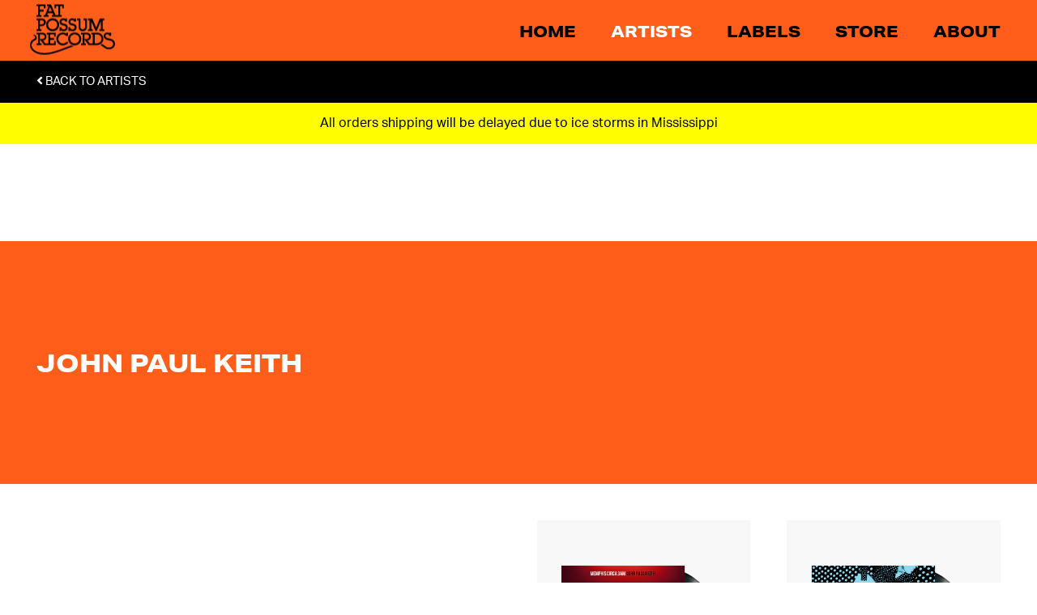

--- FILE ---
content_type: text/html; charset=utf-8
request_url: https://fatpossum.com/collections/john-paul-keith
body_size: 23751
content:
<!doctype html>
<html class="no-js" lang="en">
<head>
	<!--test-->
  <meta charset="utf-8">
  <meta http-equiv="X-UA-Compatible" content="IE=edge,chrome=1">
  <meta name="viewport" content="width=device-width,initial-scale=1">
  <meta name="theme-color" content="#000000">

  <link rel="preconnect" href="https://cdn.shopify.com" crossorigin>
  <link rel="preconnect" href="https://fonts.shopify.com" crossorigin>
  <link rel="preconnect" href="https://monorail-edge.shopifysvc.com"><script type="text/javascript" src="//fatpossum.com/cdn/shop/t/16/assets/all.min.js?v=164568452949059310901630084839"></script>

	<link rel="preload" href="//fatpossum.com/cdn/shop/t/16/assets/theme.css?v=108973485725125136371630084860" as="style">
	<link rel="preload" as="font" href="" type="font/woff2" crossorigin>
	<link rel="preload" as="font" href="" type="font/woff2" crossorigin>
	<link rel="preload" as="font" href="" type="font/woff2" crossorigin>
	<link rel="preload" href="//fatpossum.com/cdn/shop/t/16/assets/theme.js?v=116579173995739713011630084861" as="script">
	<link rel="preload" href="//fatpossum.com/cdn/shop/t/16/assets/lazysizes.js?v=63098554868324070131630084852" as="script">
	<script src="https://code.jquery.com/jquery-1.12.4.min.js" integrity="sha256-ZosEbRLbNQzLpnKIkEdrPv7lOy9C27hHQ+Xp8a4MxAQ=" crossorigin="anonymous"></script><link rel="canonical" href="https://fatpossum.com/collections/john-paul-keith"><link rel="shortcut icon" href="//fatpossum.com/cdn/shop/files/FP-Logo_Submark-Black_32x32.png?v=1629342266" type="image/png"><title>John Paul Keith
&ndash; Fat Possum Records</title><!-- /snippets/social-meta-tags.liquid -->




<meta property="og:site_name" content="Fat Possum Records">
<meta property="og:url" content="https://fatpossum.com/collections/john-paul-keith">
<meta property="og:title" content="John Paul Keith">
<meta property="og:type" content="product.group">
<meta property="og:description" content="The official Fat Possum Records website. Keep up to date and buy cd, vinyl and digital products in our store, from artists like Al Green, The Black Keys, R.L. Burnside, Townes Van Zandt, Spiritualized, Dehd, The Weather Station & more.  News, Tour Dates, Shopping and more.">

<meta property="og:image" content="http://fatpossum.com/cdn/shop/files/fp-logo-words_1200x1200.png?v=1626967816">
<meta property="og:image:secure_url" content="https://fatpossum.com/cdn/shop/files/fp-logo-words_1200x1200.png?v=1626967816">


  <meta name="twitter:site" content="@fatpossum">

<meta name="twitter:card" content="summary_large_image">
<meta name="twitter:title" content="John Paul Keith">
<meta name="twitter:description" content="The official Fat Possum Records website. Keep up to date and buy cd, vinyl and digital products in our store, from artists like Al Green, The Black Keys, R.L. Burnside, Townes Van Zandt, Spiritualized, Dehd, The Weather Station & more.  News, Tour Dates, Shopping and more.">

  
<style data-shopify>
:root {
    --color-text: #000000;
    --color-text-rgb: 0, 0, 0;
    --color-body-text: #000000;
    --color-sale-text: #EA0606;
    --color-small-button-text-border: #3a3a3a;
    --color-text-field: #ffffff;
    --color-text-field-text: #000000;
    --color-text-field-text-rgb: 0, 0, 0;

    --color-btn-primary: #000000;
    --color-btn-primary-darker: #000000;
    --color-btn-primary-text: #ffffff;

    --color-blankstate: rgba(0, 0, 0, 0.35);
    --color-blankstate-border: rgba(0, 0, 0, 0.2);
    --color-blankstate-background: rgba(0, 0, 0, 0.1);

    --color-text-focus:#404040;
    --color-overlay-text-focus:#e6e6e6;
    --color-btn-primary-focus:#404040;
    --color-btn-social-focus:#d2d2d2;
    --color-small-button-text-border-focus:#606060;
    --predictive-search-focus:#f2f2f2;

    --color-body: #ffffff;
    --color-bg: #ffffff;
    --color-bg-rgb: 255, 255, 255;
    --color-bg-alt: rgba(0, 0, 0, 0.05);
    --color-bg-currency-selector: rgba(0, 0, 0, 0.2);

    --color-overlay-title-text: #ffffff;
    --color-image-overlay: #685858;
    --color-image-overlay-rgb: 104, 88, 88;--opacity-image-overlay: 0.4;--hover-overlay-opacity: 0.8;

    --color-border: #ebebeb;
    --color-border-form: #cccccc;
    --color-border-form-darker: #b3b3b3;

    --svg-select-icon: url(//fatpossum.com/cdn/shop/t/16/assets/ico-select.svg?v=29003672709104678581630084881);
    --slick-img-url: url(//fatpossum.com/cdn/shop/t/16/assets/ajax-loader.gif?v=41356863302472015721630084837);

    --font-weight-body--bold: 700;
    --font-weight-body--bolder: 700;
    
	--font-stack-header: aktiv-grotesk-extended, sans-serif;
    --font-style-header: normal;
    --font-weight-header: 400;

    --font-stack-body: aktiv-grotesk, sans-serif;
    --font-style-body: normal;
    --font-weight-body: 400;
	
	
    
    --font-size-header: 26;

    --font-size-base: 15;

    --font-h1-desktop: 35;
    --font-h1-mobile: 32;
    --font-h2-desktop: 20;
    --font-h2-mobile: 18;
    --font-h3-mobile: 20;
    --font-h4-desktop: 17;
    --font-h4-mobile: 15;
    --font-h5-desktop: 15;
    --font-h5-mobile: 13;
    --font-h6-desktop: 14;
    --font-h6-mobile: 12;

    --font-mega-title-large-desktop: 65;

    --font-rich-text-large: 17;
    --font-rich-text-small: 13;

    
--color-video-bg: #f2f2f2;

    
    --global-color-image-loader-primary: rgba(0, 0, 0, 0.06);
    --global-color-image-loader-secondary: rgba(0, 0, 0, 0.12);
  }
</style>


  <style>*,::after,::before{box-sizing:border-box}body{margin:0}body,html{background-color:var(--color-body)}body,button{font-size:calc(var(--font-size-base) * 1px);font-family:var(--font-stack-body);font-style:var(--font-style-body);font-weight:var(--font-weight-body);color:var(--color-text);line-height:1.5}body,button{-webkit-font-smoothing:antialiased;-webkit-text-size-adjust:100%}.border-bottom{border-bottom:1px solid var(--color-border)}.btn--link{background-color:transparent;border:0;margin:0;color:var(--color-text);text-align:left}.text-right{text-align:right}.icon{display:inline-block;width:20px;height:20px;vertical-align:middle;fill:currentColor}.icon__fallback-text,.visually-hidden{position:absolute!important;overflow:hidden;clip:rect(0 0 0 0);height:1px;width:1px;margin:-1px;padding:0;border:0}svg.icon:not(.icon--full-color) circle,svg.icon:not(.icon--full-color) ellipse,svg.icon:not(.icon--full-color) g,svg.icon:not(.icon--full-color) line,svg.icon:not(.icon--full-color) path,svg.icon:not(.icon--full-color) polygon,svg.icon:not(.icon--full-color) polyline,svg.icon:not(.icon--full-color) rect,symbol.icon:not(.icon--full-color) circle,symbol.icon:not(.icon--full-color) ellipse,symbol.icon:not(.icon--full-color) g,symbol.icon:not(.icon--full-color) line,symbol.icon:not(.icon--full-color) path,symbol.icon:not(.icon--full-color) polygon,symbol.icon:not(.icon--full-color) polyline,symbol.icon:not(.icon--full-color) rect{fill:inherit;stroke:inherit}li{list-style:none}.list--inline{padding:0;margin:0}.list--inline>li{display:inline-block;margin-bottom:0;vertical-align:middle}a{color:var(--color-text);text-decoration:none}.h1,.h2,h1,h2{margin:0 0 17.5px;font-family:var(--font-stack-header);font-style:var(--font-style-header);font-weight:var(--font-weight-header);line-height:1.2;overflow-wrap:break-word;word-wrap:break-word}.h1 a,.h2 a,h1 a,h2 a{color:inherit;text-decoration:none;font-weight:inherit}.h1,h1{font-size:calc(((var(--font-h1-desktop))/ (var(--font-size-base))) * 1em);text-transform:none;letter-spacing:0}@media only screen and (max-width:749px){.h1,h1{font-size:calc(((var(--font-h1-mobile))/ (var(--font-size-base))) * 1em)}}.h2,h2{font-size:calc(((var(--font-h2-desktop))/ (var(--font-size-base))) * 1em);text-transform:uppercase;letter-spacing:.1em}@media only screen and (max-width:749px){.h2,h2{font-size:calc(((var(--font-h2-mobile))/ (var(--font-size-base))) * 1em)}}p{color:var(--color-body-text);margin:0 0 19.44444px}@media only screen and (max-width:749px){p{font-size:calc(((var(--font-size-base) - 1)/ (var(--font-size-base))) * 1em)}}p:last-child{margin-bottom:0}@media only screen and (max-width:749px){.small--hide{display:none!important}}.grid{list-style:none;margin:0;padding:0;margin-left:-30px}.grid::after{content:'';display:table;clear:both}@media only screen and (max-width:749px){.grid{margin-left:-22px}}.grid::after{content:'';display:table;clear:both}.grid--no-gutters{margin-left:0}.grid--no-gutters .grid__item{padding-left:0}.grid--table{display:table;table-layout:fixed;width:100%}.grid--table>.grid__item{float:none;display:table-cell;vertical-align:middle}.grid__item{float:left;padding-left:30px;width:100%}@media only screen and (max-width:749px){.grid__item{padding-left:22px}}.grid__item[class*="--push"]{position:relative}@media only screen and (min-width:750px){.medium-up--one-quarter{width:25%}.medium-up--push-one-third{width:33.33%}.medium-up--one-half{width:50%}.medium-up--push-one-third{left:33.33%;position:relative}}.site-header{position:relative;background-color:var(--color-body)}@media only screen and (max-width:749px){.site-header{border-bottom:1px solid var(--color-border)}}@media only screen and (min-width:750px){.site-header{padding:0 55px}.site-header.logo--center{padding-top:30px}}.site-header__logo{margin:15px 0}.logo-align--center .site-header__logo{text-align:center;margin:0 auto}@media only screen and (max-width:749px){.logo-align--center .site-header__logo{text-align:left;margin:15px 0}}@media only screen and (max-width:749px){.site-header__logo{padding-left:22px;text-align:left}.site-header__logo img{margin:0}}.site-header__logo-link{display:inline-block;word-break:break-word}@media only screen and (min-width:750px){.logo-align--center .site-header__logo-link{margin:0 auto}}.site-header__logo-image{display:block}@media only screen and (min-width:750px){.site-header__logo-image{margin:0 auto}}.site-header__logo-image img{width:100%}.site-header__logo-image--centered img{margin:0 auto}.site-header__logo img{display:block}.site-header__icons{position:relative;white-space:nowrap}@media only screen and (max-width:749px){.site-header__icons{width:auto;padding-right:13px}.site-header__icons .btn--link,.site-header__icons .site-header__cart{font-size:calc(((var(--font-size-base))/ (var(--font-size-base))) * 1em)}}.site-header__icons-wrapper{position:relative;display:-webkit-flex;display:-ms-flexbox;display:flex;width:100%;-ms-flex-align:center;-webkit-align-items:center;-moz-align-items:center;-ms-align-items:center;-o-align-items:center;align-items:center;-webkit-justify-content:flex-end;-ms-justify-content:flex-end;justify-content:flex-end}.site-header__account,.site-header__cart,.site-header__search{position:relative}.site-header__search.site-header__icon{display:none}@media only screen and (min-width:1400px){.site-header__search.site-header__icon{display:block}}.site-header__search-toggle{display:block}@media only screen and (min-width:750px){.site-header__account,.site-header__cart{padding:10px 11px}}.site-header__cart-title,.site-header__search-title{position:absolute!important;overflow:hidden;clip:rect(0 0 0 0);height:1px;width:1px;margin:-1px;padding:0;border:0;display:block;vertical-align:middle}.site-header__cart-title{margin-right:3px}.site-header__cart-count{display:flex;align-items:center;justify-content:center;position:absolute;right:.4rem;top:.2rem;font-weight:700;background-color:var(--color-btn-primary);color:var(--color-btn-primary-text);border-radius:50%;min-width:1em;height:1em}.site-header__cart-count span{font-family:HelveticaNeue,"Helvetica Neue",Helvetica,Arial,sans-serif;font-size:calc(11em / 16);line-height:1}@media only screen and (max-width:749px){.site-header__cart-count{top:calc(7em / 16);right:0;border-radius:50%;min-width:calc(19em / 16);height:calc(19em / 16)}}@media only screen and (max-width:749px){.site-header__cart-count span{padding:.25em calc(6em / 16);font-size:12px}}.site-header__menu{display:none}@media only screen and (max-width:749px){.site-header__icon{display:inline-block;vertical-align:middle;padding:10px 11px;margin:0}}@media only screen and (min-width:750px){.site-header__icon .icon-search{margin-right:3px}}.announcement-bar{z-index:10;position:relative;text-align:center;border-bottom:1px solid transparent;padding:2px}.announcement-bar__link{display:block}.announcement-bar__message{display:block;padding:11px 22px;font-size:calc(((16)/ (var(--font-size-base))) * 1em);font-weight:var(--font-weight-header)}@media only screen and (min-width:750px){.announcement-bar__message{padding-left:55px;padding-right:55px}}.site-nav{position:relative;padding:0;text-align:center;margin:25px 0}.site-nav a{padding:3px 10px}.site-nav__link{display:block;white-space:nowrap}.site-nav--centered .site-nav__link{padding-top:0}.site-nav__link .icon-chevron-down{width:calc(8em / 16);height:calc(8em / 16);margin-left:.5rem}.site-nav__label{border-bottom:1px solid transparent}.site-nav__link--active .site-nav__label{border-bottom-color:var(--color-text)}.site-nav__link--button{border:none;background-color:transparent;padding:3px 10px}.site-header__mobile-nav{z-index:11;position:relative;background-color:var(--color-body)}@media only screen and (max-width:749px){.site-header__mobile-nav{display:-webkit-flex;display:-ms-flexbox;display:flex;width:100%;-ms-flex-align:center;-webkit-align-items:center;-moz-align-items:center;-ms-align-items:center;-o-align-items:center;align-items:center}}.mobile-nav--open .icon-close{display:none}.main-content{opacity:0}.main-content .shopify-section{display:none}.main-content .shopify-section:first-child{display:inherit}.critical-hidden{display:none}</style>

  <script>
    window.performance.mark('debut:theme_stylesheet_loaded.start');

    function onLoadStylesheet() {
      performance.mark('debut:theme_stylesheet_loaded.end');
      performance.measure('debut:theme_stylesheet_loaded', 'debut:theme_stylesheet_loaded.start', 'debut:theme_stylesheet_loaded.end');

      var url = "//fatpossum.com/cdn/shop/t/16/assets/theme.css?v=108973485725125136371630084860";
      var link = document.querySelector('link[href="' + url + '"]');
      link.loaded = true;
      link.dispatchEvent(new Event('load'));
    }
  </script>
  
	<link rel="stylesheet" href="https://use.typekit.net/vfx1ynr.css">


  <style>
    
    
    
    
    
    
  </style>

  <script>
    var theme = {
      breakpoints: {
        medium: 750,
        large: 990,
        widescreen: 1400
      },
      strings: {
        addToCart: "Add to cart",
        soldOut: "Sold out",
        unavailable: "Unavailable",
        regularPrice: "Regular price",
        salePrice: "Sale price",
        sale: "Sale",
        fromLowestPrice: "from [price]",
        vendor: "Vendor",
        showMore: "Show More",
        showLess: "Show Less",
        searchFor: "Search for",
        addressError: "Error looking up that address",
        addressNoResults: "No results for that address",
        addressQueryLimit: "You have exceeded the Google API usage limit. Consider upgrading to a \u003ca href=\"https:\/\/developers.google.com\/maps\/premium\/usage-limits\"\u003ePremium Plan\u003c\/a\u003e.",
        authError: "There was a problem authenticating your Google Maps account.",
        newWindow: "Opens in a new window.",
        external: "Opens external website.",
        newWindowExternal: "Opens external website in a new window.",
        removeLabel: "Remove [product]",
        update: "Update",
        quantity: "Quantity",
        discountedTotal: "Discounted total",
        regularTotal: "Regular total",
        priceColumn: "See Price column for discount details.",
        quantityMinimumMessage: "Quantity must be 1 or more",
        cartError: "There was an error while updating your cart. Please try again.",
        removedItemMessage: "Removed \u003cspan class=\"cart__removed-product-details\"\u003e([quantity]) [link]\u003c\/span\u003e from your cart.",
        unitPrice: "Unit price",
        unitPriceSeparator: "per",
        oneCartCount: "1 item",
        otherCartCount: "[count] items",
        quantityLabel: "Quantity: [count]",
        products: "Products",
        loading: "Loading",
        number_of_results: "[result_number] of [results_count]",
        number_of_results_found: "[results_count] results found",
        one_result_found: "1 result found"
      },
      moneyFormat: "$ {{amount}}",
      moneyFormatWithCurrency: "$ {{amount}} USD",
      settings: {
        predictiveSearchEnabled: true,
        predictiveSearchShowPrice: false,
        predictiveSearchShowVendor: true
      },
      stylesheet: "//fatpossum.com/cdn/shop/t/16/assets/theme.css?v=108973485725125136371630084860"
    }

    document.documentElement.className = document.documentElement.className.replace('no-js', 'js');
  </script>
  
  <!-- Global site tag (gtag.js) - AdWords: 1007209374-->
<script async src="https://www.googletagmanager.com/gtag/js?id=AW-1007209374"></script>
<script>
 window.dataLayer = window.dataLayer || [];
 function gtag(){dataLayer.push(arguments);}
 gtag('js', new Date());

gtag('config', 'AW-1007209374');
</script>

<script>
 gtag('event', 'page_view', {
 'send_to': 'AW-1007209374',
 'ecomm_pagetype': 'category'
 });
</script>

<!--@@@ STORE us -->
<!-- Google tag (gtag.js) --> <script async src="https://www.googletagmanager.com/gtag/js?id=G-JHX4YW0S1W"></script> <script> window.dataLayer = window.dataLayer || []; function gtag(){dataLayer.push(arguments);} gtag('js', new Date()); gtag('config', 'G-JHX4YW0S1W'); </script><script src="//fatpossum.com/cdn/shop/t/16/assets/theme.js?v=116579173995739713011630084861" defer="defer"></script>
  <script src="//fatpossum.com/cdn/shop/t/16/assets/lazysizes.js?v=63098554868324070131630084852" async="async"></script>

  <script type="text/javascript">
    if (window.MSInputMethodContext && document.documentMode) {
      var scripts = document.getElementsByTagName('script')[0];
      var polyfill = document.createElement("script");
      polyfill.defer = true;
      polyfill.src = "//fatpossum.com/cdn/shop/t/16/assets/ie11CustomProperties.min.js?v=146208399201472936201630084852";

      scripts.parentNode.insertBefore(polyfill, scripts);
    }
  </script>
  
  	<link href="//fatpossum.com/cdn/shop/t/16/assets/theme.css?v=108973485725125136371630084860" rel="stylesheet" type="text/css" media="all" />
	<link rel="stylesheet" type="text/css" href="//fatpossum.com/cdn/shop/t/16/assets/slick.css?v=130994240854319188881630084856">
	<link rel="stylesheet" type="text/css" href="//fatpossum.com/cdn/shop/t/16/assets/slick-theme.css?v=111566387709569418871630084855">
	<script src="//fatpossum.com/cdn/shop/t/16/assets/slick.min.js?v=119177116428520753221630084857" type="text/javascript"></script>
	<script src="//fatpossum.com/cdn/shop/t/16/assets/fitvids.js?v=8044612188741632641630084842" type="text/javascript"></script>
	<script src="//fatpossum.com/cdn/shop/t/16/assets/scripts.js?v=106421713597987946461750978256" type="text/javascript"></script>
	<link href="//fatpossum.com/cdn/shop/t/16/assets/styles.scss.css?v=40511836428469192401723231151" rel="stylesheet" type="text/css" media="all" />

  <script>window.performance && window.performance.mark && window.performance.mark('shopify.content_for_header.start');</script><meta name="google-site-verification" content="0kWUnLWCOVODr_AfQJan-LzjNFLVcMLCiWkAJVm_-VQ">
<meta name="google-site-verification" content="ile0EM2-pdD-tlQz4b-upA15XRbmza_Fwnax2VWfQhA">
<meta name="google-site-verification" content="0kWUnLWCOVODr_AfQJan-LzjNFLVcMLCiWkAJVm_-VQ">
<meta name="google-site-verification" content="UJGwf2NzlMFwiygBdHvVaEpJZLdOB6I2yi7eSc8osgk">
<meta id="shopify-digital-wallet" name="shopify-digital-wallet" content="/6588461/digital_wallets/dialog">
<meta name="shopify-checkout-api-token" content="5112672b91d0697e78c0940afbf87fac">
<meta id="in-context-paypal-metadata" data-shop-id="6588461" data-venmo-supported="false" data-environment="production" data-locale="en_US" data-paypal-v4="true" data-currency="USD">
<link rel="alternate" type="application/atom+xml" title="Feed" href="/collections/john-paul-keith.atom" />
<link rel="alternate" type="application/json+oembed" href="https://fatpossum.com/collections/john-paul-keith.oembed">
<script async="async" src="/checkouts/internal/preloads.js?locale=en-US"></script>
<link rel="preconnect" href="https://shop.app" crossorigin="anonymous">
<script async="async" src="https://shop.app/checkouts/internal/preloads.js?locale=en-US&shop_id=6588461" crossorigin="anonymous"></script>
<script id="apple-pay-shop-capabilities" type="application/json">{"shopId":6588461,"countryCode":"US","currencyCode":"USD","merchantCapabilities":["supports3DS"],"merchantId":"gid:\/\/shopify\/Shop\/6588461","merchantName":"Fat Possum Records","requiredBillingContactFields":["postalAddress","email","phone"],"requiredShippingContactFields":["postalAddress","email","phone"],"shippingType":"shipping","supportedNetworks":["visa","masterCard","amex","discover","elo","jcb"],"total":{"type":"pending","label":"Fat Possum Records","amount":"1.00"},"shopifyPaymentsEnabled":true,"supportsSubscriptions":true}</script>
<script id="shopify-features" type="application/json">{"accessToken":"5112672b91d0697e78c0940afbf87fac","betas":["rich-media-storefront-analytics"],"domain":"fatpossum.com","predictiveSearch":true,"shopId":6588461,"locale":"en"}</script>
<script>var Shopify = Shopify || {};
Shopify.shop = "fat-possum-records.myshopify.com";
Shopify.locale = "en";
Shopify.currency = {"active":"USD","rate":"1.0"};
Shopify.country = "US";
Shopify.theme = {"name":"FP Theme - Production","id":120492327025,"schema_name":"Fat Possum 2021","schema_version":"1.0","theme_store_id":796,"role":"main"};
Shopify.theme.handle = "null";
Shopify.theme.style = {"id":null,"handle":null};
Shopify.cdnHost = "fatpossum.com/cdn";
Shopify.routes = Shopify.routes || {};
Shopify.routes.root = "/";</script>
<script type="module">!function(o){(o.Shopify=o.Shopify||{}).modules=!0}(window);</script>
<script>!function(o){function n(){var o=[];function n(){o.push(Array.prototype.slice.apply(arguments))}return n.q=o,n}var t=o.Shopify=o.Shopify||{};t.loadFeatures=n(),t.autoloadFeatures=n()}(window);</script>
<script>
  window.ShopifyPay = window.ShopifyPay || {};
  window.ShopifyPay.apiHost = "shop.app\/pay";
  window.ShopifyPay.redirectState = null;
</script>
<script id="shop-js-analytics" type="application/json">{"pageType":"collection"}</script>
<script defer="defer" async type="module" src="//fatpossum.com/cdn/shopifycloud/shop-js/modules/v2/client.init-shop-cart-sync_BN7fPSNr.en.esm.js"></script>
<script defer="defer" async type="module" src="//fatpossum.com/cdn/shopifycloud/shop-js/modules/v2/chunk.common_Cbph3Kss.esm.js"></script>
<script defer="defer" async type="module" src="//fatpossum.com/cdn/shopifycloud/shop-js/modules/v2/chunk.modal_DKumMAJ1.esm.js"></script>
<script type="module">
  await import("//fatpossum.com/cdn/shopifycloud/shop-js/modules/v2/client.init-shop-cart-sync_BN7fPSNr.en.esm.js");
await import("//fatpossum.com/cdn/shopifycloud/shop-js/modules/v2/chunk.common_Cbph3Kss.esm.js");
await import("//fatpossum.com/cdn/shopifycloud/shop-js/modules/v2/chunk.modal_DKumMAJ1.esm.js");

  window.Shopify.SignInWithShop?.initShopCartSync?.({"fedCMEnabled":true,"windoidEnabled":true});

</script>
<script>
  window.Shopify = window.Shopify || {};
  if (!window.Shopify.featureAssets) window.Shopify.featureAssets = {};
  window.Shopify.featureAssets['shop-js'] = {"shop-cart-sync":["modules/v2/client.shop-cart-sync_CJVUk8Jm.en.esm.js","modules/v2/chunk.common_Cbph3Kss.esm.js","modules/v2/chunk.modal_DKumMAJ1.esm.js"],"init-fed-cm":["modules/v2/client.init-fed-cm_7Fvt41F4.en.esm.js","modules/v2/chunk.common_Cbph3Kss.esm.js","modules/v2/chunk.modal_DKumMAJ1.esm.js"],"init-shop-email-lookup-coordinator":["modules/v2/client.init-shop-email-lookup-coordinator_Cc088_bR.en.esm.js","modules/v2/chunk.common_Cbph3Kss.esm.js","modules/v2/chunk.modal_DKumMAJ1.esm.js"],"init-windoid":["modules/v2/client.init-windoid_hPopwJRj.en.esm.js","modules/v2/chunk.common_Cbph3Kss.esm.js","modules/v2/chunk.modal_DKumMAJ1.esm.js"],"shop-button":["modules/v2/client.shop-button_B0jaPSNF.en.esm.js","modules/v2/chunk.common_Cbph3Kss.esm.js","modules/v2/chunk.modal_DKumMAJ1.esm.js"],"shop-cash-offers":["modules/v2/client.shop-cash-offers_DPIskqss.en.esm.js","modules/v2/chunk.common_Cbph3Kss.esm.js","modules/v2/chunk.modal_DKumMAJ1.esm.js"],"shop-toast-manager":["modules/v2/client.shop-toast-manager_CK7RT69O.en.esm.js","modules/v2/chunk.common_Cbph3Kss.esm.js","modules/v2/chunk.modal_DKumMAJ1.esm.js"],"init-shop-cart-sync":["modules/v2/client.init-shop-cart-sync_BN7fPSNr.en.esm.js","modules/v2/chunk.common_Cbph3Kss.esm.js","modules/v2/chunk.modal_DKumMAJ1.esm.js"],"init-customer-accounts-sign-up":["modules/v2/client.init-customer-accounts-sign-up_CfPf4CXf.en.esm.js","modules/v2/client.shop-login-button_DeIztwXF.en.esm.js","modules/v2/chunk.common_Cbph3Kss.esm.js","modules/v2/chunk.modal_DKumMAJ1.esm.js"],"pay-button":["modules/v2/client.pay-button_CgIwFSYN.en.esm.js","modules/v2/chunk.common_Cbph3Kss.esm.js","modules/v2/chunk.modal_DKumMAJ1.esm.js"],"init-customer-accounts":["modules/v2/client.init-customer-accounts_DQ3x16JI.en.esm.js","modules/v2/client.shop-login-button_DeIztwXF.en.esm.js","modules/v2/chunk.common_Cbph3Kss.esm.js","modules/v2/chunk.modal_DKumMAJ1.esm.js"],"avatar":["modules/v2/client.avatar_BTnouDA3.en.esm.js"],"init-shop-for-new-customer-accounts":["modules/v2/client.init-shop-for-new-customer-accounts_CsZy_esa.en.esm.js","modules/v2/client.shop-login-button_DeIztwXF.en.esm.js","modules/v2/chunk.common_Cbph3Kss.esm.js","modules/v2/chunk.modal_DKumMAJ1.esm.js"],"shop-follow-button":["modules/v2/client.shop-follow-button_BRMJjgGd.en.esm.js","modules/v2/chunk.common_Cbph3Kss.esm.js","modules/v2/chunk.modal_DKumMAJ1.esm.js"],"checkout-modal":["modules/v2/client.checkout-modal_B9Drz_yf.en.esm.js","modules/v2/chunk.common_Cbph3Kss.esm.js","modules/v2/chunk.modal_DKumMAJ1.esm.js"],"shop-login-button":["modules/v2/client.shop-login-button_DeIztwXF.en.esm.js","modules/v2/chunk.common_Cbph3Kss.esm.js","modules/v2/chunk.modal_DKumMAJ1.esm.js"],"lead-capture":["modules/v2/client.lead-capture_DXYzFM3R.en.esm.js","modules/v2/chunk.common_Cbph3Kss.esm.js","modules/v2/chunk.modal_DKumMAJ1.esm.js"],"shop-login":["modules/v2/client.shop-login_CA5pJqmO.en.esm.js","modules/v2/chunk.common_Cbph3Kss.esm.js","modules/v2/chunk.modal_DKumMAJ1.esm.js"],"payment-terms":["modules/v2/client.payment-terms_BxzfvcZJ.en.esm.js","modules/v2/chunk.common_Cbph3Kss.esm.js","modules/v2/chunk.modal_DKumMAJ1.esm.js"]};
</script>
<script>(function() {
  var isLoaded = false;
  function asyncLoad() {
    if (isLoaded) return;
    isLoaded = true;
    var urls = ["https:\/\/chimpstatic.com\/mcjs-connected\/js\/users\/056a900c7f2804486662c7984\/f4c8409b4a7864fba5bb9afbd.js?shop=fat-possum-records.myshopify.com","\/\/cdn.shopify.com\/s\/files\/1\/0257\/0108\/9360\/t\/85\/assets\/usf-license.js?shop=fat-possum-records.myshopify.com"];
    for (var i = 0; i < urls.length; i++) {
      var s = document.createElement('script');
      s.type = 'text/javascript';
      s.async = true;
      s.src = urls[i];
      var x = document.getElementsByTagName('script')[0];
      x.parentNode.insertBefore(s, x);
    }
  };
  if(window.attachEvent) {
    window.attachEvent('onload', asyncLoad);
  } else {
    window.addEventListener('load', asyncLoad, false);
  }
})();</script>
<script id="__st">var __st={"a":6588461,"offset":-21600,"reqid":"8dee5b0f-fd01-480a-8abb-d74427e9e490-1769912776","pageurl":"fatpossum.com\/collections\/john-paul-keith","u":"3b9c6e3bad4e","p":"collection","rtyp":"collection","rid":66565443};</script>
<script>window.ShopifyPaypalV4VisibilityTracking = true;</script>
<script id="captcha-bootstrap">!function(){'use strict';const t='contact',e='account',n='new_comment',o=[[t,t],['blogs',n],['comments',n],[t,'customer']],c=[[e,'customer_login'],[e,'guest_login'],[e,'recover_customer_password'],[e,'create_customer']],r=t=>t.map((([t,e])=>`form[action*='/${t}']:not([data-nocaptcha='true']) input[name='form_type'][value='${e}']`)).join(','),a=t=>()=>t?[...document.querySelectorAll(t)].map((t=>t.form)):[];function s(){const t=[...o],e=r(t);return a(e)}const i='password',u='form_key',d=['recaptcha-v3-token','g-recaptcha-response','h-captcha-response',i],f=()=>{try{return window.sessionStorage}catch{return}},m='__shopify_v',_=t=>t.elements[u];function p(t,e,n=!1){try{const o=window.sessionStorage,c=JSON.parse(o.getItem(e)),{data:r}=function(t){const{data:e,action:n}=t;return t[m]||n?{data:e,action:n}:{data:t,action:n}}(c);for(const[e,n]of Object.entries(r))t.elements[e]&&(t.elements[e].value=n);n&&o.removeItem(e)}catch(o){console.error('form repopulation failed',{error:o})}}const l='form_type',E='cptcha';function T(t){t.dataset[E]=!0}const w=window,h=w.document,L='Shopify',v='ce_forms',y='captcha';let A=!1;((t,e)=>{const n=(g='f06e6c50-85a8-45c8-87d0-21a2b65856fe',I='https://cdn.shopify.com/shopifycloud/storefront-forms-hcaptcha/ce_storefront_forms_captcha_hcaptcha.v1.5.2.iife.js',D={infoText:'Protected by hCaptcha',privacyText:'Privacy',termsText:'Terms'},(t,e,n)=>{const o=w[L][v],c=o.bindForm;if(c)return c(t,g,e,D).then(n);var r;o.q.push([[t,g,e,D],n]),r=I,A||(h.body.append(Object.assign(h.createElement('script'),{id:'captcha-provider',async:!0,src:r})),A=!0)});var g,I,D;w[L]=w[L]||{},w[L][v]=w[L][v]||{},w[L][v].q=[],w[L][y]=w[L][y]||{},w[L][y].protect=function(t,e){n(t,void 0,e),T(t)},Object.freeze(w[L][y]),function(t,e,n,w,h,L){const[v,y,A,g]=function(t,e,n){const i=e?o:[],u=t?c:[],d=[...i,...u],f=r(d),m=r(i),_=r(d.filter((([t,e])=>n.includes(e))));return[a(f),a(m),a(_),s()]}(w,h,L),I=t=>{const e=t.target;return e instanceof HTMLFormElement?e:e&&e.form},D=t=>v().includes(t);t.addEventListener('submit',(t=>{const e=I(t);if(!e)return;const n=D(e)&&!e.dataset.hcaptchaBound&&!e.dataset.recaptchaBound,o=_(e),c=g().includes(e)&&(!o||!o.value);(n||c)&&t.preventDefault(),c&&!n&&(function(t){try{if(!f())return;!function(t){const e=f();if(!e)return;const n=_(t);if(!n)return;const o=n.value;o&&e.removeItem(o)}(t);const e=Array.from(Array(32),(()=>Math.random().toString(36)[2])).join('');!function(t,e){_(t)||t.append(Object.assign(document.createElement('input'),{type:'hidden',name:u})),t.elements[u].value=e}(t,e),function(t,e){const n=f();if(!n)return;const o=[...t.querySelectorAll(`input[type='${i}']`)].map((({name:t})=>t)),c=[...d,...o],r={};for(const[a,s]of new FormData(t).entries())c.includes(a)||(r[a]=s);n.setItem(e,JSON.stringify({[m]:1,action:t.action,data:r}))}(t,e)}catch(e){console.error('failed to persist form',e)}}(e),e.submit())}));const S=(t,e)=>{t&&!t.dataset[E]&&(n(t,e.some((e=>e===t))),T(t))};for(const o of['focusin','change'])t.addEventListener(o,(t=>{const e=I(t);D(e)&&S(e,y())}));const B=e.get('form_key'),M=e.get(l),P=B&&M;t.addEventListener('DOMContentLoaded',(()=>{const t=y();if(P)for(const e of t)e.elements[l].value===M&&p(e,B);[...new Set([...A(),...v().filter((t=>'true'===t.dataset.shopifyCaptcha))])].forEach((e=>S(e,t)))}))}(h,new URLSearchParams(w.location.search),n,t,e,['guest_login'])})(!0,!0)}();</script>
<script integrity="sha256-4kQ18oKyAcykRKYeNunJcIwy7WH5gtpwJnB7kiuLZ1E=" data-source-attribution="shopify.loadfeatures" defer="defer" src="//fatpossum.com/cdn/shopifycloud/storefront/assets/storefront/load_feature-a0a9edcb.js" crossorigin="anonymous"></script>
<script crossorigin="anonymous" defer="defer" src="//fatpossum.com/cdn/shopifycloud/storefront/assets/shopify_pay/storefront-65b4c6d7.js?v=20250812"></script>
<script data-source-attribution="shopify.dynamic_checkout.dynamic.init">var Shopify=Shopify||{};Shopify.PaymentButton=Shopify.PaymentButton||{isStorefrontPortableWallets:!0,init:function(){window.Shopify.PaymentButton.init=function(){};var t=document.createElement("script");t.src="https://fatpossum.com/cdn/shopifycloud/portable-wallets/latest/portable-wallets.en.js",t.type="module",document.head.appendChild(t)}};
</script>
<script data-source-attribution="shopify.dynamic_checkout.buyer_consent">
  function portableWalletsHideBuyerConsent(e){var t=document.getElementById("shopify-buyer-consent"),n=document.getElementById("shopify-subscription-policy-button");t&&n&&(t.classList.add("hidden"),t.setAttribute("aria-hidden","true"),n.removeEventListener("click",e))}function portableWalletsShowBuyerConsent(e){var t=document.getElementById("shopify-buyer-consent"),n=document.getElementById("shopify-subscription-policy-button");t&&n&&(t.classList.remove("hidden"),t.removeAttribute("aria-hidden"),n.addEventListener("click",e))}window.Shopify?.PaymentButton&&(window.Shopify.PaymentButton.hideBuyerConsent=portableWalletsHideBuyerConsent,window.Shopify.PaymentButton.showBuyerConsent=portableWalletsShowBuyerConsent);
</script>
<script data-source-attribution="shopify.dynamic_checkout.cart.bootstrap">document.addEventListener("DOMContentLoaded",(function(){function t(){return document.querySelector("shopify-accelerated-checkout-cart, shopify-accelerated-checkout")}if(t())Shopify.PaymentButton.init();else{new MutationObserver((function(e,n){t()&&(Shopify.PaymentButton.init(),n.disconnect())})).observe(document.body,{childList:!0,subtree:!0})}}));
</script>
<script id='scb4127' type='text/javascript' async='' src='https://fatpossum.com/cdn/shopifycloud/privacy-banner/storefront-banner.js'></script><link id="shopify-accelerated-checkout-styles" rel="stylesheet" media="screen" href="https://fatpossum.com/cdn/shopifycloud/portable-wallets/latest/accelerated-checkout-backwards-compat.css" crossorigin="anonymous">
<style id="shopify-accelerated-checkout-cart">
        #shopify-buyer-consent {
  margin-top: 1em;
  display: inline-block;
  width: 100%;
}

#shopify-buyer-consent.hidden {
  display: none;
}

#shopify-subscription-policy-button {
  background: none;
  border: none;
  padding: 0;
  text-decoration: underline;
  font-size: inherit;
  cursor: pointer;
}

#shopify-subscription-policy-button::before {
  box-shadow: none;
}

      </style>

<script>window.performance && window.performance.mark && window.performance.mark('shopify.content_for_header.end');</script>
<!-- BEGIN app block: shopify://apps/klaviyo-email-marketing-sms/blocks/klaviyo-onsite-embed/2632fe16-c075-4321-a88b-50b567f42507 -->












  <script async src="https://static.klaviyo.com/onsite/js/WWuP4D/klaviyo.js?company_id=WWuP4D"></script>
  <script>!function(){if(!window.klaviyo){window._klOnsite=window._klOnsite||[];try{window.klaviyo=new Proxy({},{get:function(n,i){return"push"===i?function(){var n;(n=window._klOnsite).push.apply(n,arguments)}:function(){for(var n=arguments.length,o=new Array(n),w=0;w<n;w++)o[w]=arguments[w];var t="function"==typeof o[o.length-1]?o.pop():void 0,e=new Promise((function(n){window._klOnsite.push([i].concat(o,[function(i){t&&t(i),n(i)}]))}));return e}}})}catch(n){window.klaviyo=window.klaviyo||[],window.klaviyo.push=function(){var n;(n=window._klOnsite).push.apply(n,arguments)}}}}();</script>

  




  <script>
    window.klaviyoReviewsProductDesignMode = false
  </script>







<!-- END app block --><link href="https://monorail-edge.shopifysvc.com" rel="dns-prefetch">
<script>(function(){if ("sendBeacon" in navigator && "performance" in window) {try {var session_token_from_headers = performance.getEntriesByType('navigation')[0].serverTiming.find(x => x.name == '_s').description;} catch {var session_token_from_headers = undefined;}var session_cookie_matches = document.cookie.match(/_shopify_s=([^;]*)/);var session_token_from_cookie = session_cookie_matches && session_cookie_matches.length === 2 ? session_cookie_matches[1] : "";var session_token = session_token_from_headers || session_token_from_cookie || "";function handle_abandonment_event(e) {var entries = performance.getEntries().filter(function(entry) {return /monorail-edge.shopifysvc.com/.test(entry.name);});if (!window.abandonment_tracked && entries.length === 0) {window.abandonment_tracked = true;var currentMs = Date.now();var navigation_start = performance.timing.navigationStart;var payload = {shop_id: 6588461,url: window.location.href,navigation_start,duration: currentMs - navigation_start,session_token,page_type: "collection"};window.navigator.sendBeacon("https://monorail-edge.shopifysvc.com/v1/produce", JSON.stringify({schema_id: "online_store_buyer_site_abandonment/1.1",payload: payload,metadata: {event_created_at_ms: currentMs,event_sent_at_ms: currentMs}}));}}window.addEventListener('pagehide', handle_abandonment_event);}}());</script>
<script id="web-pixels-manager-setup">(function e(e,d,r,n,o){if(void 0===o&&(o={}),!Boolean(null===(a=null===(i=window.Shopify)||void 0===i?void 0:i.analytics)||void 0===a?void 0:a.replayQueue)){var i,a;window.Shopify=window.Shopify||{};var t=window.Shopify;t.analytics=t.analytics||{};var s=t.analytics;s.replayQueue=[],s.publish=function(e,d,r){return s.replayQueue.push([e,d,r]),!0};try{self.performance.mark("wpm:start")}catch(e){}var l=function(){var e={modern:/Edge?\/(1{2}[4-9]|1[2-9]\d|[2-9]\d{2}|\d{4,})\.\d+(\.\d+|)|Firefox\/(1{2}[4-9]|1[2-9]\d|[2-9]\d{2}|\d{4,})\.\d+(\.\d+|)|Chrom(ium|e)\/(9{2}|\d{3,})\.\d+(\.\d+|)|(Maci|X1{2}).+ Version\/(15\.\d+|(1[6-9]|[2-9]\d|\d{3,})\.\d+)([,.]\d+|)( \(\w+\)|)( Mobile\/\w+|) Safari\/|Chrome.+OPR\/(9{2}|\d{3,})\.\d+\.\d+|(CPU[ +]OS|iPhone[ +]OS|CPU[ +]iPhone|CPU IPhone OS|CPU iPad OS)[ +]+(15[._]\d+|(1[6-9]|[2-9]\d|\d{3,})[._]\d+)([._]\d+|)|Android:?[ /-](13[3-9]|1[4-9]\d|[2-9]\d{2}|\d{4,})(\.\d+|)(\.\d+|)|Android.+Firefox\/(13[5-9]|1[4-9]\d|[2-9]\d{2}|\d{4,})\.\d+(\.\d+|)|Android.+Chrom(ium|e)\/(13[3-9]|1[4-9]\d|[2-9]\d{2}|\d{4,})\.\d+(\.\d+|)|SamsungBrowser\/([2-9]\d|\d{3,})\.\d+/,legacy:/Edge?\/(1[6-9]|[2-9]\d|\d{3,})\.\d+(\.\d+|)|Firefox\/(5[4-9]|[6-9]\d|\d{3,})\.\d+(\.\d+|)|Chrom(ium|e)\/(5[1-9]|[6-9]\d|\d{3,})\.\d+(\.\d+|)([\d.]+$|.*Safari\/(?![\d.]+ Edge\/[\d.]+$))|(Maci|X1{2}).+ Version\/(10\.\d+|(1[1-9]|[2-9]\d|\d{3,})\.\d+)([,.]\d+|)( \(\w+\)|)( Mobile\/\w+|) Safari\/|Chrome.+OPR\/(3[89]|[4-9]\d|\d{3,})\.\d+\.\d+|(CPU[ +]OS|iPhone[ +]OS|CPU[ +]iPhone|CPU IPhone OS|CPU iPad OS)[ +]+(10[._]\d+|(1[1-9]|[2-9]\d|\d{3,})[._]\d+)([._]\d+|)|Android:?[ /-](13[3-9]|1[4-9]\d|[2-9]\d{2}|\d{4,})(\.\d+|)(\.\d+|)|Mobile Safari.+OPR\/([89]\d|\d{3,})\.\d+\.\d+|Android.+Firefox\/(13[5-9]|1[4-9]\d|[2-9]\d{2}|\d{4,})\.\d+(\.\d+|)|Android.+Chrom(ium|e)\/(13[3-9]|1[4-9]\d|[2-9]\d{2}|\d{4,})\.\d+(\.\d+|)|Android.+(UC? ?Browser|UCWEB|U3)[ /]?(15\.([5-9]|\d{2,})|(1[6-9]|[2-9]\d|\d{3,})\.\d+)\.\d+|SamsungBrowser\/(5\.\d+|([6-9]|\d{2,})\.\d+)|Android.+MQ{2}Browser\/(14(\.(9|\d{2,})|)|(1[5-9]|[2-9]\d|\d{3,})(\.\d+|))(\.\d+|)|K[Aa][Ii]OS\/(3\.\d+|([4-9]|\d{2,})\.\d+)(\.\d+|)/},d=e.modern,r=e.legacy,n=navigator.userAgent;return n.match(d)?"modern":n.match(r)?"legacy":"unknown"}(),u="modern"===l?"modern":"legacy",c=(null!=n?n:{modern:"",legacy:""})[u],f=function(e){return[e.baseUrl,"/wpm","/b",e.hashVersion,"modern"===e.buildTarget?"m":"l",".js"].join("")}({baseUrl:d,hashVersion:r,buildTarget:u}),m=function(e){var d=e.version,r=e.bundleTarget,n=e.surface,o=e.pageUrl,i=e.monorailEndpoint;return{emit:function(e){var a=e.status,t=e.errorMsg,s=(new Date).getTime(),l=JSON.stringify({metadata:{event_sent_at_ms:s},events:[{schema_id:"web_pixels_manager_load/3.1",payload:{version:d,bundle_target:r,page_url:o,status:a,surface:n,error_msg:t},metadata:{event_created_at_ms:s}}]});if(!i)return console&&console.warn&&console.warn("[Web Pixels Manager] No Monorail endpoint provided, skipping logging."),!1;try{return self.navigator.sendBeacon.bind(self.navigator)(i,l)}catch(e){}var u=new XMLHttpRequest;try{return u.open("POST",i,!0),u.setRequestHeader("Content-Type","text/plain"),u.send(l),!0}catch(e){return console&&console.warn&&console.warn("[Web Pixels Manager] Got an unhandled error while logging to Monorail."),!1}}}}({version:r,bundleTarget:l,surface:e.surface,pageUrl:self.location.href,monorailEndpoint:e.monorailEndpoint});try{o.browserTarget=l,function(e){var d=e.src,r=e.async,n=void 0===r||r,o=e.onload,i=e.onerror,a=e.sri,t=e.scriptDataAttributes,s=void 0===t?{}:t,l=document.createElement("script"),u=document.querySelector("head"),c=document.querySelector("body");if(l.async=n,l.src=d,a&&(l.integrity=a,l.crossOrigin="anonymous"),s)for(var f in s)if(Object.prototype.hasOwnProperty.call(s,f))try{l.dataset[f]=s[f]}catch(e){}if(o&&l.addEventListener("load",o),i&&l.addEventListener("error",i),u)u.appendChild(l);else{if(!c)throw new Error("Did not find a head or body element to append the script");c.appendChild(l)}}({src:f,async:!0,onload:function(){if(!function(){var e,d;return Boolean(null===(d=null===(e=window.Shopify)||void 0===e?void 0:e.analytics)||void 0===d?void 0:d.initialized)}()){var d=window.webPixelsManager.init(e)||void 0;if(d){var r=window.Shopify.analytics;r.replayQueue.forEach((function(e){var r=e[0],n=e[1],o=e[2];d.publishCustomEvent(r,n,o)})),r.replayQueue=[],r.publish=d.publishCustomEvent,r.visitor=d.visitor,r.initialized=!0}}},onerror:function(){return m.emit({status:"failed",errorMsg:"".concat(f," has failed to load")})},sri:function(e){var d=/^sha384-[A-Za-z0-9+/=]+$/;return"string"==typeof e&&d.test(e)}(c)?c:"",scriptDataAttributes:o}),m.emit({status:"loading"})}catch(e){m.emit({status:"failed",errorMsg:(null==e?void 0:e.message)||"Unknown error"})}}})({shopId: 6588461,storefrontBaseUrl: "https://fatpossum.com",extensionsBaseUrl: "https://extensions.shopifycdn.com/cdn/shopifycloud/web-pixels-manager",monorailEndpoint: "https://monorail-edge.shopifysvc.com/unstable/produce_batch",surface: "storefront-renderer",enabledBetaFlags: ["2dca8a86"],webPixelsConfigList: [{"id":"2136473895","configuration":"{\"accountID\":\"WWuP4D\",\"webPixelConfig\":\"eyJlbmFibGVBZGRlZFRvQ2FydEV2ZW50cyI6IHRydWV9\"}","eventPayloadVersion":"v1","runtimeContext":"STRICT","scriptVersion":"524f6c1ee37bacdca7657a665bdca589","type":"APP","apiClientId":123074,"privacyPurposes":["ANALYTICS","MARKETING"],"dataSharingAdjustments":{"protectedCustomerApprovalScopes":["read_customer_address","read_customer_email","read_customer_name","read_customer_personal_data","read_customer_phone"]}},{"id":"1264877863","configuration":"{\"config\":\"{\\\"google_tag_ids\\\":[\\\"G-CX4CCNZPES\\\",\\\"AW-1007209374\\\",\\\"GT-PJ4PPBVW\\\"],\\\"target_country\\\":\\\"US\\\",\\\"gtag_events\\\":[{\\\"type\\\":\\\"search\\\",\\\"action_label\\\":[\\\"G-CX4CCNZPES\\\",\\\"AW-1007209374\\\/7PnxCOTIt78aEJ6Xo-AD\\\"]},{\\\"type\\\":\\\"begin_checkout\\\",\\\"action_label\\\":[\\\"G-CX4CCNZPES\\\",\\\"AW-1007209374\\\/D-S0CNjIt78aEJ6Xo-AD\\\"]},{\\\"type\\\":\\\"view_item\\\",\\\"action_label\\\":[\\\"G-CX4CCNZPES\\\",\\\"AW-1007209374\\\/CMGtCOHIt78aEJ6Xo-AD\\\",\\\"MC-2DWBBXXK2G\\\"]},{\\\"type\\\":\\\"purchase\\\",\\\"action_label\\\":[\\\"G-CX4CCNZPES\\\",\\\"AW-1007209374\\\/llJOCNXIt78aEJ6Xo-AD\\\",\\\"MC-2DWBBXXK2G\\\"]},{\\\"type\\\":\\\"page_view\\\",\\\"action_label\\\":[\\\"G-CX4CCNZPES\\\",\\\"AW-1007209374\\\/EaHqCN7It78aEJ6Xo-AD\\\",\\\"MC-2DWBBXXK2G\\\"]},{\\\"type\\\":\\\"add_payment_info\\\",\\\"action_label\\\":[\\\"G-CX4CCNZPES\\\",\\\"AW-1007209374\\\/RStKCNXdt78aEJ6Xo-AD\\\"]},{\\\"type\\\":\\\"add_to_cart\\\",\\\"action_label\\\":[\\\"G-CX4CCNZPES\\\",\\\"AW-1007209374\\\/cUEHCNvIt78aEJ6Xo-AD\\\"]}],\\\"enable_monitoring_mode\\\":false}\"}","eventPayloadVersion":"v1","runtimeContext":"OPEN","scriptVersion":"b2a88bafab3e21179ed38636efcd8a93","type":"APP","apiClientId":1780363,"privacyPurposes":[],"dataSharingAdjustments":{"protectedCustomerApprovalScopes":["read_customer_address","read_customer_email","read_customer_name","read_customer_personal_data","read_customer_phone"]}},{"id":"1058111783","configuration":"{\"eventPixelIdAddToCart\":\"tw-p13hb-p13hf\",\"eventPixelIdSiteVisit\":\"tw-p13hb-p13hc\",\"eventPixelIdPurchase\":\"tw-p13hb-p13he\",\"eventPixelIdAddedPaymentInfo\":\"tw-p13hb-p13hd\",\"eventPixelIdCheckoutInitiated\":\"tw-p13hb-p13hi\",\"eventPixelIdContentView\":\"tw-p13hb-p13hg\",\"eventPixelIdSearch\":\"tw-p13hb-p13hh\",\"basePixelId\":\"p13hb\",\"adsAccountId\":\"qfd52i\",\"isDisconnected\":\"0\"}","eventPayloadVersion":"v1","runtimeContext":"STRICT","scriptVersion":"28c5dacefa9312c3f7ebd444dc3c1418","type":"APP","apiClientId":6455335,"privacyPurposes":["ANALYTICS","MARKETING","SALE_OF_DATA"],"dataSharingAdjustments":{"protectedCustomerApprovalScopes":["read_customer_address","read_customer_personal_data"]}},{"id":"363856167","configuration":"{\"pixel_id\":\"1827681277455350\",\"pixel_type\":\"facebook_pixel\",\"metaapp_system_user_token\":\"-\"}","eventPayloadVersion":"v1","runtimeContext":"OPEN","scriptVersion":"ca16bc87fe92b6042fbaa3acc2fbdaa6","type":"APP","apiClientId":2329312,"privacyPurposes":["ANALYTICS","MARKETING","SALE_OF_DATA"],"dataSharingAdjustments":{"protectedCustomerApprovalScopes":["read_customer_address","read_customer_email","read_customer_name","read_customer_personal_data","read_customer_phone"]}},{"id":"shopify-app-pixel","configuration":"{}","eventPayloadVersion":"v1","runtimeContext":"STRICT","scriptVersion":"0450","apiClientId":"shopify-pixel","type":"APP","privacyPurposes":["ANALYTICS","MARKETING"]},{"id":"shopify-custom-pixel","eventPayloadVersion":"v1","runtimeContext":"LAX","scriptVersion":"0450","apiClientId":"shopify-pixel","type":"CUSTOM","privacyPurposes":["ANALYTICS","MARKETING"]}],isMerchantRequest: false,initData: {"shop":{"name":"Fat Possum Records","paymentSettings":{"currencyCode":"USD"},"myshopifyDomain":"fat-possum-records.myshopify.com","countryCode":"US","storefrontUrl":"https:\/\/fatpossum.com"},"customer":null,"cart":null,"checkout":null,"productVariants":[],"purchasingCompany":null},},"https://fatpossum.com/cdn","1d2a099fw23dfb22ep557258f5m7a2edbae",{"modern":"","legacy":""},{"shopId":"6588461","storefrontBaseUrl":"https:\/\/fatpossum.com","extensionBaseUrl":"https:\/\/extensions.shopifycdn.com\/cdn\/shopifycloud\/web-pixels-manager","surface":"storefront-renderer","enabledBetaFlags":"[\"2dca8a86\"]","isMerchantRequest":"false","hashVersion":"1d2a099fw23dfb22ep557258f5m7a2edbae","publish":"custom","events":"[[\"page_viewed\",{}],[\"collection_viewed\",{\"collection\":{\"id\":\"66565443\",\"title\":\"John Paul Keith\",\"productVariants\":[{\"price\":{\"amount\":13.0,\"currencyCode\":\"USD\"},\"product\":{\"title\":\"Memphis Circa 3AM\",\"vendor\":\"John Paul Keith\",\"id\":\"988282051\",\"untranslatedTitle\":\"Memphis Circa 3AM\",\"url\":\"\/products\/memphis-circa-3am\",\"type\":\"Releases\"},\"id\":\"2800148355\",\"image\":{\"src\":\"\/\/fatpossum.com\/cdn\/shop\/files\/MemphisCirca3AM-JohnPaulKeithCDMockup.jpg?v=1702572119\"},\"sku\":\"BLM0281\",\"title\":\"Compact Disc\",\"untranslatedTitle\":\"Compact Disc\"},{\"price\":{\"amount\":13.0,\"currencyCode\":\"USD\"},\"product\":{\"title\":\"Spills and Thrills\",\"vendor\":\"John Paul Keith\",\"id\":\"992696387\",\"untranslatedTitle\":\"Spills and Thrills\",\"url\":\"\/products\/spills-and-thrills\",\"type\":\"Releases\"},\"id\":\"2814678787\",\"image\":{\"src\":\"\/\/fatpossum.com\/cdn\/shop\/files\/SpillsandThrills-JohnPaulKeithCDMockup.png?v=1702572174\"},\"sku\":\"BLM0218\",\"title\":\"Compact Disc\",\"untranslatedTitle\":\"Compact Disc\"},{\"price\":{\"amount\":13.0,\"currencyCode\":\"USD\"},\"product\":{\"title\":\"The Man That Time Forgot\",\"vendor\":\"John Paul Keith\",\"id\":\"993910211\",\"untranslatedTitle\":\"The Man That Time Forgot\",\"url\":\"\/products\/the-man-that-time-forgot\",\"type\":\"Releases\"},\"id\":\"2817929155\",\"image\":{\"src\":\"\/\/fatpossum.com\/cdn\/shop\/files\/TheManThatTimeForgot-JohnPaulKeithCDMockup.png?v=1702572237\"},\"sku\":\"BLM0263\",\"title\":\"Compact Disc\",\"untranslatedTitle\":\"Compact Disc\"}]}}]]"});</script><script>
  window.ShopifyAnalytics = window.ShopifyAnalytics || {};
  window.ShopifyAnalytics.meta = window.ShopifyAnalytics.meta || {};
  window.ShopifyAnalytics.meta.currency = 'USD';
  var meta = {"products":[{"id":988282051,"gid":"gid:\/\/shopify\/Product\/988282051","vendor":"John Paul Keith","type":"Releases","handle":"memphis-circa-3am","variants":[{"id":2800148355,"price":1300,"name":"Memphis Circa 3AM - Compact Disc","public_title":"Compact Disc","sku":"BLM0281"},{"id":2800148419,"price":2300,"name":"Memphis Circa 3AM - Vinyl","public_title":"Vinyl","sku":"BLM0282"}],"remote":false},{"id":992696387,"gid":"gid:\/\/shopify\/Product\/992696387","vendor":"John Paul Keith","type":"Releases","handle":"spills-and-thrills","variants":[{"id":2814678787,"price":1300,"name":"Spills and Thrills - Compact Disc","public_title":"Compact Disc","sku":"BLM0218"},{"id":2814678851,"price":2300,"name":"Spills and Thrills - Vinyl","public_title":"Vinyl","sku":"BLM0222"}],"remote":false},{"id":993910211,"gid":"gid:\/\/shopify\/Product\/993910211","vendor":"John Paul Keith","type":"Releases","handle":"the-man-that-time-forgot","variants":[{"id":2817929155,"price":1300,"name":"The Man That Time Forgot - Compact Disc","public_title":"Compact Disc","sku":"BLM0263"},{"id":2817929219,"price":2300,"name":"The Man That Time Forgot - Vinyl","public_title":"Vinyl","sku":"BLM0264"}],"remote":false}],"page":{"pageType":"collection","resourceType":"collection","resourceId":66565443,"requestId":"8dee5b0f-fd01-480a-8abb-d74427e9e490-1769912776"}};
  for (var attr in meta) {
    window.ShopifyAnalytics.meta[attr] = meta[attr];
  }
</script>
<script class="analytics">
  (function () {
    var customDocumentWrite = function(content) {
      var jquery = null;

      if (window.jQuery) {
        jquery = window.jQuery;
      } else if (window.Checkout && window.Checkout.$) {
        jquery = window.Checkout.$;
      }

      if (jquery) {
        jquery('body').append(content);
      }
    };

    var hasLoggedConversion = function(token) {
      if (token) {
        return document.cookie.indexOf('loggedConversion=' + token) !== -1;
      }
      return false;
    }

    var setCookieIfConversion = function(token) {
      if (token) {
        var twoMonthsFromNow = new Date(Date.now());
        twoMonthsFromNow.setMonth(twoMonthsFromNow.getMonth() + 2);

        document.cookie = 'loggedConversion=' + token + '; expires=' + twoMonthsFromNow;
      }
    }

    var trekkie = window.ShopifyAnalytics.lib = window.trekkie = window.trekkie || [];
    if (trekkie.integrations) {
      return;
    }
    trekkie.methods = [
      'identify',
      'page',
      'ready',
      'track',
      'trackForm',
      'trackLink'
    ];
    trekkie.factory = function(method) {
      return function() {
        var args = Array.prototype.slice.call(arguments);
        args.unshift(method);
        trekkie.push(args);
        return trekkie;
      };
    };
    for (var i = 0; i < trekkie.methods.length; i++) {
      var key = trekkie.methods[i];
      trekkie[key] = trekkie.factory(key);
    }
    trekkie.load = function(config) {
      trekkie.config = config || {};
      trekkie.config.initialDocumentCookie = document.cookie;
      var first = document.getElementsByTagName('script')[0];
      var script = document.createElement('script');
      script.type = 'text/javascript';
      script.onerror = function(e) {
        var scriptFallback = document.createElement('script');
        scriptFallback.type = 'text/javascript';
        scriptFallback.onerror = function(error) {
                var Monorail = {
      produce: function produce(monorailDomain, schemaId, payload) {
        var currentMs = new Date().getTime();
        var event = {
          schema_id: schemaId,
          payload: payload,
          metadata: {
            event_created_at_ms: currentMs,
            event_sent_at_ms: currentMs
          }
        };
        return Monorail.sendRequest("https://" + monorailDomain + "/v1/produce", JSON.stringify(event));
      },
      sendRequest: function sendRequest(endpointUrl, payload) {
        // Try the sendBeacon API
        if (window && window.navigator && typeof window.navigator.sendBeacon === 'function' && typeof window.Blob === 'function' && !Monorail.isIos12()) {
          var blobData = new window.Blob([payload], {
            type: 'text/plain'
          });

          if (window.navigator.sendBeacon(endpointUrl, blobData)) {
            return true;
          } // sendBeacon was not successful

        } // XHR beacon

        var xhr = new XMLHttpRequest();

        try {
          xhr.open('POST', endpointUrl);
          xhr.setRequestHeader('Content-Type', 'text/plain');
          xhr.send(payload);
        } catch (e) {
          console.log(e);
        }

        return false;
      },
      isIos12: function isIos12() {
        return window.navigator.userAgent.lastIndexOf('iPhone; CPU iPhone OS 12_') !== -1 || window.navigator.userAgent.lastIndexOf('iPad; CPU OS 12_') !== -1;
      }
    };
    Monorail.produce('monorail-edge.shopifysvc.com',
      'trekkie_storefront_load_errors/1.1',
      {shop_id: 6588461,
      theme_id: 120492327025,
      app_name: "storefront",
      context_url: window.location.href,
      source_url: "//fatpossum.com/cdn/s/trekkie.storefront.c59ea00e0474b293ae6629561379568a2d7c4bba.min.js"});

        };
        scriptFallback.async = true;
        scriptFallback.src = '//fatpossum.com/cdn/s/trekkie.storefront.c59ea00e0474b293ae6629561379568a2d7c4bba.min.js';
        first.parentNode.insertBefore(scriptFallback, first);
      };
      script.async = true;
      script.src = '//fatpossum.com/cdn/s/trekkie.storefront.c59ea00e0474b293ae6629561379568a2d7c4bba.min.js';
      first.parentNode.insertBefore(script, first);
    };
    trekkie.load(
      {"Trekkie":{"appName":"storefront","development":false,"defaultAttributes":{"shopId":6588461,"isMerchantRequest":null,"themeId":120492327025,"themeCityHash":"9155576550165958043","contentLanguage":"en","currency":"USD","eventMetadataId":"c8ca4fc3-11da-4a6f-a68b-dd8ec0b5b9a9"},"isServerSideCookieWritingEnabled":true,"monorailRegion":"shop_domain","enabledBetaFlags":["65f19447","b5387b81"]},"Session Attribution":{},"S2S":{"facebookCapiEnabled":true,"source":"trekkie-storefront-renderer","apiClientId":580111}}
    );

    var loaded = false;
    trekkie.ready(function() {
      if (loaded) return;
      loaded = true;

      window.ShopifyAnalytics.lib = window.trekkie;

      var originalDocumentWrite = document.write;
      document.write = customDocumentWrite;
      try { window.ShopifyAnalytics.merchantGoogleAnalytics.call(this); } catch(error) {};
      document.write = originalDocumentWrite;

      window.ShopifyAnalytics.lib.page(null,{"pageType":"collection","resourceType":"collection","resourceId":66565443,"requestId":"8dee5b0f-fd01-480a-8abb-d74427e9e490-1769912776","shopifyEmitted":true});

      var match = window.location.pathname.match(/checkouts\/(.+)\/(thank_you|post_purchase)/)
      var token = match? match[1]: undefined;
      if (!hasLoggedConversion(token)) {
        setCookieIfConversion(token);
        window.ShopifyAnalytics.lib.track("Viewed Product Category",{"currency":"USD","category":"Collection: john-paul-keith","collectionName":"john-paul-keith","collectionId":66565443,"nonInteraction":true},undefined,undefined,{"shopifyEmitted":true});
      }
    });


        var eventsListenerScript = document.createElement('script');
        eventsListenerScript.async = true;
        eventsListenerScript.src = "//fatpossum.com/cdn/shopifycloud/storefront/assets/shop_events_listener-3da45d37.js";
        document.getElementsByTagName('head')[0].appendChild(eventsListenerScript);

})();</script>
<script
  defer
  src="https://fatpossum.com/cdn/shopifycloud/perf-kit/shopify-perf-kit-3.1.0.min.js"
  data-application="storefront-renderer"
  data-shop-id="6588461"
  data-render-region="gcp-us-central1"
  data-page-type="collection"
  data-theme-instance-id="120492327025"
  data-theme-name="Fat Possum 2021"
  data-theme-version="1.0"
  data-monorail-region="shop_domain"
  data-resource-timing-sampling-rate="10"
  data-shs="true"
  data-shs-beacon="true"
  data-shs-export-with-fetch="true"
  data-shs-logs-sample-rate="1"
  data-shs-beacon-endpoint="https://fatpossum.com/api/collect"
></script>
</head>



<body class="hidden template-collection collection-artist  has-secondary-nav ">

  <a class="in-page-link visually-hidden skip-link" href="#MainContent">Skip to content</a><style data-shopify>

  .cart-popup {
    box-shadow: 1px 1px 10px 2px rgba(235, 235, 235, 0.5);
  }</style><div class="cart-popup-wrapper cart-popup-wrapper--hidden critical-hidden" role="dialog" aria-modal="true" aria-labelledby="CartPopupHeading" data-cart-popup-wrapper>
  <div class="cart-popup" data-cart-popup tabindex="-1">
    <div class="cart-popup__header">
      <h2 id="CartPopupHeading" class="cart-popup__heading">Just added to your cart</h2>
      <button class="cart-popup__close" aria-label="Close" data-cart-popup-close><svg aria-hidden="true" focusable="false" role="presentation" class="icon icon-close" viewBox="0 0 40 40"><path d="M23.868 20.015L39.117 4.78c1.11-1.108 1.11-2.77 0-3.877-1.109-1.108-2.773-1.108-3.882 0L19.986 16.137 4.737.904C3.628-.204 1.965-.204.856.904c-1.11 1.108-1.11 2.77 0 3.877l15.249 15.234L.855 35.248c-1.108 1.108-1.108 2.77 0 3.877.555.554 1.248.831 1.942.831s1.386-.277 1.94-.83l15.25-15.234 15.248 15.233c.555.554 1.248.831 1.941.831s1.387-.277 1.941-.83c1.11-1.109 1.11-2.77 0-3.878L23.868 20.015z" class="layer"/></svg></button>
    </div>
    <div class="cart-popup-item">
      <div class="cart-popup-item__image-wrapper hide" data-cart-popup-image-wrapper data-image-loading-animation></div>
      <div class="cart-popup-item__description">
        <div>
          <h3 class="cart-popup-item__title" data-cart-popup-title></h3>
          <ul class="product-details" aria-label="Product details" data-cart-popup-product-details></ul>
        </div>
        <div class="cart-popup-item__quantity">
          <span class="visually-hidden" data-cart-popup-quantity-label></span>
          <span aria-hidden="true">Qty:</span>
          <span aria-hidden="true" data-cart-popup-quantity></span>
        </div>
      </div>
    </div>

    <a href="/cart" class="cart-popup__cta-link btn btn--secondary-accent">
      View cart (<span data-cart-popup-cart-quantity></span>)
    </a>

    <div class="cart-popup__dismiss">
      <button class="cart-popup__dismiss-button text-link text-link--accent" data-cart-popup-dismiss>
        Continue shopping
      </button>
    </div>
  </div>
</div>

<div id="shopify-section-header" class="shopify-section">
  <style>
    
      .site-header__logo-image {
        max-width: px;
      }
    
  </style>


<div id="SearchDrawer" class="search-bar drawer drawer--top critical-hidden" role="dialog" aria-modal="true" aria-label="Search" data-predictive-search-drawer>
  <div class="search-bar__interior">
    <div class="search-form__container" data-search-form-container>
      <form class="search-form search-bar__form" action="/search" method="get" role="search">
        <div class="search-form__input-wrapper">
          <input
            type="text"
            name="q"
            placeholder="Search"
            role="combobox"
            aria-autocomplete="list"
            aria-owns="predictive-search-results"
            aria-expanded="false"
            aria-label="Search"
            aria-haspopup="listbox"
            class="search-form__input search-bar__input"
            data-predictive-search-drawer-input
            data-base-url="/search"
          />
          <input type="hidden" name="options[prefix]" value="last" aria-hidden="true" />
          <div class="predictive-search-wrapper predictive-search-wrapper--drawer" data-predictive-search-mount="drawer"></div>
        </div>

        <button class="search-bar__submit search-form__submit"
          type="submit"
          data-search-form-submit>
          <svg aria-hidden="true" focusable="false" role="presentation" class="icon icon-search" viewBox="0 0 37 40"><path d="M35.6 36l-9.8-9.8c4.1-5.4 3.6-13.2-1.3-18.1-5.4-5.4-14.2-5.4-19.7 0-5.4 5.4-5.4 14.2 0 19.7 2.6 2.6 6.1 4.1 9.8 4.1 3 0 5.9-1 8.3-2.8l9.8 9.8c.4.4.9.6 1.4.6s1-.2 1.4-.6c.9-.9.9-2.1.1-2.9zm-20.9-8.2c-2.6 0-5.1-1-7-2.9-3.9-3.9-3.9-10.1 0-14C9.6 9 12.2 8 14.7 8s5.1 1 7 2.9c3.9 3.9 3.9 10.1 0 14-1.9 1.9-4.4 2.9-7 2.9z"/></svg>
          <span class="icon__fallback-text">Submit</span>
        </button>
      </form>

      <div class="search-bar__actions">
        <button type="button" class="btn--link search-bar__close js-drawer-close">
          <svg aria-hidden="true" focusable="false" role="presentation" class="icon icon-close" viewBox="0 0 40 40"><path d="M23.868 20.015L39.117 4.78c1.11-1.108 1.11-2.77 0-3.877-1.109-1.108-2.773-1.108-3.882 0L19.986 16.137 4.737.904C3.628-.204 1.965-.204.856.904c-1.11 1.108-1.11 2.77 0 3.877l15.249 15.234L.855 35.248c-1.108 1.108-1.108 2.77 0 3.877.555.554 1.248.831 1.942.831s1.386-.277 1.94-.83l15.25-15.234 15.248 15.233c.555.554 1.248.831 1.941.831s1.387-.277 1.941-.83c1.11-1.109 1.11-2.77 0-3.878L23.868 20.015z" class="layer"/></svg>
          <span class="icon__fallback-text">Close search</span>
        </button>
      </div>
    </div>
  </div>
</div>


<div data-section-id="header" data-section-type="header-section" data-header-section>
  
    
      <style>
        .announcement-bar {
          background-color: #fffd00;
        }

        .announcement-bar__link:hover {
          

          
            
            background-color: #d1cf00;
          
        }

        .announcement-bar__message {
          color: #000000;
        }
      </style>

      <div class="announcement-bar" role="region" aria-label="Announcement"><a href="https://fatpossum.com/pages/store" class="announcement-bar__link"><p class="announcement-bar__message">All orders shipping will be delayed due to ice storms in Mississippi</p></a></div>

    
  
  	
	<header class="site-header" role="banner">
		<div class="top-header-wrap container full">
	<div class="top-header-container ">
		<a class="menu-toggle main-nav-toggle closed-orange"><span class="bars"></span></a>
		<div class="site-header__logo">
		
<a href="/" class="site-header__logo-image" data-image-loading-animation>
				<?xml version="1.0" encoding="utf-8"?>
<!-- Generator: Adobe Illustrator 25.3.1, SVG Export Plug-In . SVG Version: 6.00 Build 0)  -->
<svg version="1.1" id="Layer_1" xmlns="http://www.w3.org/2000/svg" xmlns:xlink="http://www.w3.org/1999/xlink" x="0px" y="0px"
	 viewBox="0 0 204.12 121.8" style="enable-background:new 0 0 204.12 121.8;" xml:space="preserve">
<g>
	<polygon points="27.66,25.91 23.97,25.91 23.97,17.09 32.95,17.09 32.95,12.96 23.97,12.96 23.97,4.06 33.17,4.06 33.17,9.53 
		37.23,9.53 37.23,0 15.75,0 15.75,4.06 19.47,4.06 19.47,25.91 15.75,25.91 15.75,29.97 27.66,29.97 	"/>
	<path d="M36.27,25.91h-3.72v4.06h12.29v-4.06h-3.72l1.75-4.84h11.43l1.86,4.84h-3.61v4.06h11.62h0.67H76.1v-4.06h-3.72V4.06h4.77
		v5.32h4.06V0H58.83v9.38h4.06V4.06h4.99v21.85h-3.05h-0.67h-2.9L50.49,0h-9.68v4.06h3.72L36.27,25.91z M52.68,16.86h-8.3
		l3.91-10.61L52.68,16.86z"/>
	<path d="M27.66,60.24h-3.69v-7.63h3.69c5.66,0,10.31-3.91,10.39-9.38c0.07-4.88-3.8-8.9-9.2-8.9h-13.1v4.06h3.72v21.85h-3.72v4.06
		h11.91V60.24z M23.97,38.39h3.87c3.5,0,5.4,1.94,5.51,4.77c0.15,2.87-2.27,5.32-5.1,5.32h-4.28V38.39z"/>
	<path d="M70.02,49.08c0-8.49-7.15-15.3-15.64-15.3c-8.3,0-15.78,6.81-15.78,15.3c0,8.86,7.07,15.86,15.78,15.9
		C63.61,65.01,70.02,57.75,70.02,49.08z M54.42,60.32c-6.11,0-11.09-4.95-11.09-11.24c0-5.99,5.06-10.65,11.09-10.65
		c6.25,0,10.91,4.73,10.91,10.65C65.33,55.33,60.45,60.36,54.42,60.32z"/>
	<path d="M72.06,46.43c1.79,3.13,4.58,3.87,8.08,4.47c3.98,0.67,5.55,2.08,5.92,4.5c0.41,2.75-2.27,5.17-5.03,5.32
		c-3.02,0.11-5.88-2.01-5.96-5.06H70.8v8.64h4.09v-1.53c1.82,1.53,3.57,2.27,6.07,2.23c7.22-0.07,11.28-6.92,9.08-12.47
		c-1.56-4.02-4.58-5.17-9.6-6.18c-2.57-0.52-4.95-1.27-4.88-4.43c0.07-2.27,1.9-3.91,4.36-3.87c2.57,0,4.47,1.3,4.91,3.83h4.32
		v-7.56h-4.1v1.27c-1.49-1.15-3.02-1.86-5.14-1.86C72.47,33.66,69.2,41.37,72.06,46.43z"/>
	<path d="M96.23,62.78c1.82,1.53,3.57,2.27,6.07,2.23c7.22-0.07,11.28-6.92,9.08-12.47c-1.56-4.02-4.58-5.17-9.61-6.18
		c-2.57-0.52-4.95-1.27-4.88-4.43c0.07-2.27,1.9-3.91,4.36-3.87c2.57,0,4.47,1.3,4.91,3.83h4.32v-7.56h-4.09v1.27
		c-1.49-1.15-3.02-1.86-5.14-1.86c-7.45-0.07-10.72,7.63-7.86,12.69c1.79,3.13,4.58,3.87,8.08,4.47c3.98,0.67,5.55,2.08,5.92,4.5
		c0.41,2.75-2.27,5.17-5.03,5.32c-3.02,0.11-5.88-2.01-5.96-5.06h-4.28v8.64h4.09V62.78z"/>
	<path d="M116.55,55.55c0,5.36,4.69,9.49,10.05,9.49c5.36,0.04,9.94-4.32,9.94-9.72V38.39l-0.04-4.06h-8.15v4.06h3.69v17.16
		c0,2.83-2.64,5.03-5.44,4.99c-2.94-0.04-5.55-2.27-5.55-5.21V38.39l0-4.06h-8.22v4.06h3.72V55.55z"/>
	<polygon points="150.88,60.24 147.2,60.24 147.2,41.07 157.29,64.3 160.04,64.3 169.95,41.07 169.95,60.24 166.26,60.24 
		166.26,64.3 178.17,64.3 178.17,60.24 174.49,60.24 174.49,38.39 178.17,38.39 178.17,34.33 167.56,34.33 158.85,56.19 
		149.77,34.33 138.97,34.33 138.97,38.39 142.66,38.39 142.66,60.24 138.97,60.24 138.97,64.3 150.88,64.3 	"/>
	<path d="M61.92,78.2v-9.53H40.44v4.06h3.73v21.86h-3.66h-0.07H36.7l-5.28-7.15c4.5-0.6,8.34-3.76,8.23-9.27
		c-0.18-6.33-4.65-9.49-10.72-9.49H15.75v4.06h3.72v21.86h-3.72v4.06h11.91v-4.06h-3.69v-9.75l10.09,13.81h6.37h0.07h21.41v-9.57
		h-4.06v5.51h-9.2v-8.83h8.97v-4.13h-8.97v-8.9h9.2v5.47H61.92z M23.97,84.12V72.72h4.43c3.61,0,6.59,1.53,6.77,5.4
		c0.23,4.13-3.46,6-6.4,6H23.97z"/>
	<path d="M203.29,91.32l-0.01-0.04c-2.13-5.44-6.16-7.13-13.82-8.67c-2.3-0.47-4.82-1.11-6.54-2.73c-0.29-0.24-0.53-0.5-0.73-0.74
		c-0.22-0.27-0.39-0.53-0.49-0.72c-0.03-0.06-0.06-0.11-0.09-0.16c-0.03-0.05-0.05-0.1-0.07-0.15c-0.01-0.01-0.01-0.01-0.01-0.01
		c-0.03-0.05-0.05-0.1-0.07-0.16c-0.12-0.31-0.2-0.67-0.23-1.07c-0.01-0.07-0.01-0.15-0.02-0.23c-0.01-0.13-0.01-0.26-0.01-0.39
		c0.08-2.27,1.9-3.91,4.36-3.87c2.57,0,4.47,1.3,4.92,3.83h4.32v-7.55h-4.1v1.27c-1.49-1.16-3.01-1.86-5.14-1.86
		c-6.23-0.07-9.53,5.32-8.78,10.04c0.01,0.03,0.01,0.06,0.02,0.09c0.02,0.07,0.04,0.14,0.07,0.22c0.15,0.43,0.44,1.06,0.56,1.34
		c0.04,0.08,0.06,0.12,0.06,0.12c0.14,0.31,0.29,0.61,0.46,0.9c2.49,4.38,6.52,5.39,11.52,6.25c6.44,1.08,9.48,3.48,10.18,8.02
		c0.32,2.11-0.32,4.25-1.78,6.05c-1.64,2-4.82,3.5-7.75,3.66c-0.85,0.03-1.82-0.03-2.82-0.2v-0.01c-0.05-0.01-0.1-0.02-0.16-0.02
		c-0.03-0.01-0.06-0.01-0.09-0.02c-1.72-0.32-3.51-0.94-4.87-1.86c-0.03-0.03-0.07-0.05-0.1-0.08c-0.14-0.11-0.32-0.24-0.5-0.39
		c-0.05-0.04-0.1-0.09-0.16-0.13c-0.04-0.03-0.08-0.06-0.12-0.09c-1.71-1.34-4.8-3.76-8.77-6.21c-0.05,0.05-0.11,0.1-0.17,0.15
		c-0.1,0.1-0.21,0.19-0.32,0.28c-0.07,0.05-0.1,0.08-0.12,0.1l-0.23,0.19c-0.2,0.16-0.37,0.3-0.56,0.43l-0.15,0.11
		c-0.09,0.07-0.19,0.13-0.29,0.2l-0.1,0.07c-0.06,0.04-0.12,0.09-0.18,0.13c-0.07,0.05-0.14,0.09-0.21,0.14l-0.07,0.05
		c-0.07,0.04-0.14,0.09-0.22,0.13c-0.05,0.03-0.1,0.07-0.15,0.1c-0.24,0.15-0.49,0.3-0.75,0.43c4.38,2.55,7.85,5.25,9.73,6.73
		c0.05,0.03,0.09,0.07,0.14,0.1c0.01,0.01,0.02,0.02,0.03,0.02c0.6,0.47,1,0.79,1.29,0.98c1.2,0.82,2.47,1.36,3.64,1.72
		c0.08,0.03,0.16,0.05,0.24,0.08c0.12,0.04,0.24,0.07,0.36,0.1c1.91,0.57,3.88,0.79,5.49,0.76c4.97-0.05,9.56-2.33,11.99-5.94
		C204.25,99.34,204.77,95.04,203.29,91.32z"/>
	<path d="M86.29,104.1c-18.25,7.07-35.48,13.74-51.84,13.74c-19.82,0-28.67-9-30.21-16.71c-1.21-5.99,1.65-11.39,7.28-13.75
		c3.52-1.47,5.37-4.56,4.71-7.86c-0.72-3.55-4.1-6.13-8.03-6.13v2.16c3.99,0.84,5.62,4.57,3.58,6.94c-0.11,0.13-0.23,0.26-0.37,0.39
		c-0.14,0.12-0.3,0.23-0.46,0.35c-0.28,0.19-0.6,0.36-0.95,0.51c-0.39,0.16-0.77,0.34-1.14,0.53c-0.03,0.02-0.06,0.03-0.09,0.04
		c-6.54,3.35-9.9,10.26-8.41,17.62c1.09,5.4,4.65,10.31,10.04,13.82c6.09,3.96,14.42,6.07,24.07,6.07c17.09,0,34.67-6.8,53.27-14
		c5.71-2.21,11.48-4.44,17.3-6.5c-2.21-0.29-4.29-0.97-6.17-1.99C94.64,100.87,90.45,102.49,86.29,104.1z"/>
	<path d="M107.37,68.11c-8.3,0-15.78,6.82-15.78,15.31c0,6.84,4.23,12.57,10.16,14.84c1.74,0.67,3.64,1.04,5.62,1.05
		c3.08,0.01,5.84-0.79,8.16-2.18c2.01-1.2,3.69-2.85,4.94-4.81c0.84-1.31,1.49-2.76,1.92-4.31c0.41-1.46,0.62-3,0.62-4.59
		C123.01,74.92,115.86,68.11,107.37,68.11z M117.38,88c-1.33,3.12-4,5.47-7.26,6.32c-0.86,0.22-1.78,0.34-2.71,0.34
		c-6.1,0-11.09-4.95-11.09-11.24c0-6,5.06-10.65,11.09-10.65c6.26,0,10.91,4.73,10.91,10.65C118.32,85.05,117.99,86.6,117.38,88z"/>
	<path d="M79.08,72.62c3.39,0,6.29,1.71,8.01,3.61h4.36v-7.56h-4.13v2.05c-2.79-1.82-4.92-2.61-8.23-2.61
		c-8.38,0-15.82,6.85-15.82,15.31c0,8.9,6.74,15.89,15.67,15.89c5.62,0,10.87-2.79,13.81-8.04h-5.55c-2.16,2.42-4.84,3.68-8.26,3.68
		c-6.1,0-10.95-5.36-10.95-11.54C67.98,77.42,73.05,72.62,79.08,72.62z"/>
	<path d="M169.1,96c0.09-0.06,0.19-0.12,0.28-0.18c0.05-0.04,0.11-0.08,0.17-0.11c0.02-0.01,0.03-0.02,0.04-0.03
		c0.1-0.07,0.21-0.14,0.31-0.22c0.03-0.02,0.06-0.04,0.09-0.06c0.01-0.01,0.02-0.02,0.03-0.02c0.16-0.12,0.32-0.24,0.48-0.37
		c0.06-0.05,0.11-0.09,0.17-0.14c0.05-0.04,0.1-0.09,0.16-0.13c0.1-0.09,0.21-0.18,0.31-0.27c0.08-0.06,0.15-0.13,0.22-0.2
		c0.16-0.15,0.33-0.31,0.48-0.47c0.14-0.14,0.27-0.28,0.4-0.42c0.11-0.12,0.22-0.24,0.32-0.36c0.01-0.01,0.02-0.02,0.03-0.04
		l0.03-0.03c0.06-0.08,0.12-0.15,0.17-0.22c0.01-0.01,0.01-0.01,0.01-0.02c0.06-0.07,0.11-0.13,0.16-0.2
		c0.05-0.06,0.09-0.11,0.13-0.17c0.05-0.05,0.09-0.11,0.12-0.17c0.14-0.19,0.28-0.38,0.41-0.58c0.22-0.34,0.42-0.68,0.62-1.03
		c0.01-0.02,0.02-0.05,0.04-0.07c0.03-0.06,0.06-0.11,0.09-0.17c0.01-0.01,0.01-0.02,0.02-0.03c0-0.01,0.01-0.02,0.01-0.02
		c0.04-0.08,0.08-0.17,0.12-0.25c0.09-0.17,0.17-0.35,0.24-0.53c0.01-0.01,0.01-0.02,0.02-0.03c0.08-0.17,0.14-0.34,0.21-0.51
		c0.13-0.34,0.25-0.68,0.36-1.03c0.04-0.14,0.08-0.27,0.11-0.4c0.07-0.22,0.12-0.45,0.17-0.67c0.03-0.13,0.05-0.25,0.08-0.38
		c0.06-0.29,0.11-0.58,0.14-0.88c0.01-0.05,0.02-0.11,0.02-0.17c0.05-0.37,0.08-0.76,0.09-1.15v-0.02h-0.01
		c0.01-0.18,0.02-0.36,0.02-0.54c0.04-8.3-5.4-15.04-15.3-15.04H147.1v4.06h3.73v2.83v6.89v5.73v3.97v2.44h-3.66h-0.07h-1.96h-1.77
		l-1.56-2.12l-2.76-3.72L138.51,88l-0.42-0.57c4.51-0.6,8.34-3.76,8.23-9.27c-0.18-6.33-4.65-9.49-10.72-9.49h-13.18v4.06h3.72V88
		v2.92v3.66h-3.72v1.32v1.22v1.52h11.91v-1.52v-2.54h-3.68v-0.54V90V88v-3.18l2.32,3.18l1.04,1.42l2.65,3.62l2.98,4.08l1.11,1.52
		h0.42h1.53h4.42h0.07h3.85h8.05h0.7c0.17,0,0.34,0,0.51-0.01c0.17,0,0.34-0.01,0.51-0.02c0.1,0,0.19-0.01,0.29-0.02
		c0.21-0.01,0.42-0.03,0.62-0.05c0.05,0,0.1-0.01,0.15-0.02c0.2-0.02,0.39-0.04,0.59-0.08c0.15-0.02,0.3-0.04,0.45-0.07
		c0.61-0.1,1.22-0.24,1.8-0.41c0.4-0.11,0.79-0.24,1.17-0.38c0.09-0.03,0.17-0.06,0.25-0.09c0.2-0.07,0.4-0.15,0.59-0.23
		c0.05-0.02,0.11-0.04,0.16-0.07c0.05-0.02,0.1-0.04,0.14-0.07c0.01,0,0.01,0,0.01,0c0.12-0.06,0.24-0.11,0.36-0.17
		c0.03-0.02,0.06-0.03,0.09-0.04c0.03-0.02,0.07-0.03,0.09-0.04c0.02-0.01,0.03-0.02,0.05-0.03c0.08-0.04,0.15-0.08,0.22-0.11
		c0.34-0.17,0.67-0.35,0.99-0.55c0.03-0.02,0.06-0.03,0.09-0.06c0.04-0.02,0.07-0.04,0.11-0.06C169.04,96.04,169.07,96.02,169.1,96z
		 M135.45,84.12h-4.8V72.72h4.43c3.61,0,6.59,1.53,6.78,5.4C142.07,82.26,138.39,84.12,135.45,84.12z M168.86,90.83
		c-0.12,0.15-0.26,0.29-0.4,0.42c-0.14,0.15-0.29,0.29-0.45,0.43c-0.15,0.14-0.32,0.28-0.48,0.4c-0.1,0.09-0.21,0.17-0.31,0.24
		c-0.08,0.06-0.15,0.11-0.23,0.16c-0.06,0.04-0.11,0.08-0.17,0.12c-0.01,0-0.01,0-0.01,0c-0.2,0.14-0.4,0.27-0.61,0.39
		c-1.22,0.71-2.61,1.21-4.12,1.43l0.01,0.01c-0.15,0.03-0.29,0.05-0.44,0.07c-0.02,0-0.04,0.01-0.05,0.01
		c-0.04,0.01-0.08,0.01-0.12,0.01c-0.05,0.01-0.09,0.01-0.14,0.01h-0.01c-0.03,0.01-0.05,0.01-0.08,0.01
		c-0.03,0.01-0.05,0.01-0.08,0.01c-0.05,0.01-0.11,0.01-0.16,0.01c-0.27,0.02-0.54,0.03-0.81,0.03h-1.14h-3.74v-1.87v-0.03v-4v-6.24
		v-6.89v-2.83h5.55c5.91,0,10.65,4.32,10.72,10.84c0,0.21-0.01,0.41-0.02,0.61h-0.02c-0.12,2.3-0.92,4.39-2.24,6.09
		c-0.09,0.13-0.19,0.24-0.29,0.36C168.99,90.69,168.93,90.76,168.86,90.83z"/>
</g>
</svg>

				
			</a>
		
		</div>
		<nav id="AccessibleNav" role="navigation">
			









<ul class="site-nav list--inline " id="SiteNav">
	
	<li class="">
		<a href="https://fatpossum.com/" class="site-nav__link site-nav__link--main">
			<span class="site-nav__label">Home</span>
		</a>
	</li>
	
	<li class="site-nav--active">
		<a href="https://fatpossum.com/pages/artists" class="site-nav__link site-nav__link--main">
			<span class="site-nav__label">Artists</span>
		</a>
	</li>
	
	<li class="">
		<a href="https://fatpossum.com/pages/labels" class="site-nav__link site-nav__link--main site-nav__link--active" aria-current="page">
			<span class="site-nav__label">Labels</span>
		</a>
	</li>
	
	<li class="">
		<a href="/pages/store" class="site-nav__link site-nav__link--main">
			<span class="site-nav__label">Store</span>
		</a>
	</li>
	
	<li class="">
		<a href="https://fatpossum.com/pages/about" class="site-nav__link site-nav__link--main">
			<span class="site-nav__label">About</span>
		</a>
	</li>  
	
</ul>

		</nav>
	</div>
</div>

		 
			
		
		 
		<div class="secondary-nav-wrap container full">
	<div class="secondary-nav-container ">
		<nav class="secondary-nav">
			<ul>
				
				<li>
					<a href="/pages/artists" class=" ">
						<i class="fa fa-angle-left"></i> Back To Artists
					</a>
				</li>
				
			</ul>
		</nav>		
	</div>
</div>

		
		<div id="CartDrawer" class="drawer drawer--right">
	<div class="drawer__header">
		<div class="drawer__title h4">Shopping Cart</div>
		<a class="menu-toggle cart-closer closer white" href="#">
			<span class="bars"></span>
		</a>
		<!--<div class="drawer__close js-drawer-close">
			<button type="button" class="icon-fallback-text">
				<span class="icon icon-x" aria-hidden="true"></span>
			</button>
		</div>
		-->
	</div>
	<div id="CartContainer"></div>
</div>


<script type="text/template" id="ajax-cart-item-template">		
	<div class="ajaxcart__product">
		<div class="ajaxcart__row" data-id="{{id}}">
			<div class="cft-grid item-grid">
				<div class="grid-item">
					<a href="{{url}}" class="ajaxcart__product-image"><img src="{{img}}" alt=""></a>
				</div>
				<div class="grid-item">
					<div class="cart-item-details">
						<a href="{{url}}" class="ajaxcart__product-name">{{name}}</a>
						<span class="ajaxcart__product-vendor">{{vendor}}</span>
						<span class="{{preorder_class}} pre-order-cart-item">Pre-Order</span>
						<span class="{{variation_class}} ajaxcart__product-meta">{{variation}}</span>
					</div>

					<div class="ajaxcart__qty">
						<button type="button" class="ajaxcart__qty-adjust ajaxcart__qty--minus btn" data-id="{{id}}" data-qty="{{itemMinus}}">&minus;</button><!--
						--><input type="text" class="ajaxcart__qty-num" value="{{itemQty}}" min="0" data-id="{{id}}" aria-label="quantity" pattern="[0-9]*"><!--
						--><button type="button" class="ajaxcart__qty-adjust ajaxcart__qty--plus btn" data-id="{{id}}" data-qty="{{itemAdd}}">+</button>
					</div>
					<div class="item-price">
						{{price}}
					</div>

				</div>
			</div>
		</div>
	</div>
</script>

<script type="text/template" id="ajax-cart-template">
	<em class="pre-order cart-notice {{preorder_class}}">
		<strong>You have a pre-order in your cart.</strong> Please note that <strong>ALL</strong> items included in your order will ship when the pre-order is released.  If you wish to have a partial order shipped, you will need to make two separate orders.
	</em>
	<form action="/cart" method="post" class="main-cart-form" novalidate class="cart">
		<div class="ajaxcart__inner">
			{{cart_items}}
		<div>
			<label for="CartSpecialInstructions">Order notes and Instructions</label>
			<textarea name="note" class="input-full" id="CartSpecialInstructions">{{note}}</textarea>
		</div>
	
	    <div class="ajaxcart__footer">
		    <div class="clearfix">
				<div class="cart-subtotal-label">
					<h4>Subtotal</h4>
				</div><!--
				--><div class="cart-subtotal">
					<p>{{total_price}}</p>
				</div>
			</div>
	        <i style="font-size:14px">Shipping &amp; taxes calculated at checkout</i>
	        <button type="submit" class="btn go-to-checkout" name="checkout">Check Out</button>
	     </div>
	</form>  
</script>

		
	</header>
	<!--
	<div class="overlay uk-warning">
		<div class="overlay-container centered">
			<!--<a class="menu-toggle closer orange"><span class="bars"></span></a>--
			<h3>We see you're in the UK!</h3>
			<p>You may be able to save on shipping by shopping at our UK store.</p>
			<div class="overlay-actions">
				<a href="#" class="btn full go-to-uk">Shop UK</a>
				<a href="#" class="stay-in-us">Stay here</a>
			</div>
		</div>
	</div>
	-->
</div>



<script type="application/ld+json">
{
  "@context": "http://schema.org",
  "@type": "Organization",
  "name": "Fat Possum Records",
  
    
    "logo": "https:\/\/fatpossum.com\/cdn\/shop\/files\/fp-logo-words_818x.png?v=1626967816",
  
  "sameAs": [
    "http:\/\/twitter.com\/fatpossum",
    "https:\/\/facebook.com\/fatpossumrecords",
    "",
    "https:\/\/instagram.com\/fatpossum",
    "",
    "",
    "https:\/\/youtube.com\/elpossum",
    ""
  ],
  "url": "https:\/\/fatpossum.com"
}
</script>




</div>
    

  <div class="page-container drawer-page-content  template-collection.artist" id="PageContainer">

    <main class="main-content js-focus-hidden" id="MainContent" role="main" tabindex="-1">
      
<div id="shopify-section-collection-template_artist" class="shopify-section">


<div class="artist-template__container"
  id="ArtistSection-collection-template_artist"
  data-section-id="collection-template_artist"
  data-section-type="product"
  data-enable-history-state="true"
  data-ajax-enabled="true"
>

	<div class="overlay artist-contact">
		<div class="overlay-container">
			<a class="overlay-closer menu-toggle closer orange" href="#"><span class="bars"></span></a>
			<h3>Contact Information</h3>
			<ul class="contact-info-list">
				
			</ul>				
		</div>
	</div>
	
	<div class="site-section small">
		<div class="container">
		<div class="cft-grid artist-details-grid">
			<div class="grid-item">
				<div class="content-box collapse orange artist-details">
					<div class="details-wrap">
						<h1>John Paul Keith</h1>
						
						 

					</div>
				</div>
				
				
				
				
				
				
				
				
				
			</div>

			
			<div class="grid-item">
				
				<div class="no-image-spacer desktop-only"></div>
				
				<div class="artist-products clearfix">
					<div class="cft-grid artist-products-grid">
						
							
							






	

	

	

	

	

	

	

	

	

	

<div class="grid-item">
	<div class="product-grid-item">
		<div class="product-image-wrap">
			
			<img class="product-image" style="display:block" src="//fatpossum.com/cdn/shop/files/MemphisCirca3AM-JohnPaulKeithLPMockup_large.jpg?v=1702572119" alt="Memphis Circa 3AM">
			<div class="purchase-options-wrap ">
				
				<div class="purchase-options-scroll">
					<ul class="purchase-options">
					
						<li class="">
							
							
							
							<div class="buy">  
								<form action="/cart/add" method="post" enctype="multipart/form-data" id="AddToCartForm" class="AddToCartForm form-vertical">
									<span style="display:none">
										<input type="hidden" id="productSelect">
									</span>
									<input type="hidden" name="id" value="2800148355" />
									<button type="submit" name="add" id="AddToCart" class="quick-cart-btn ">
										<span class="option-title">
											
											    Compact Disc
											
										</span>
										<span class="option-price">
											
												
													$ 13.00
												
											
										</span>
									</button>
								</form>
	        				</div>
						</li>
					
						<li class="">
							
							
							
							<div class="buy">  
								<form action="/cart/add" method="post" enctype="multipart/form-data" id="AddToCartForm" class="AddToCartForm form-vertical">
									<span style="display:none">
										<input type="hidden" id="productSelect">
									</span>
									<input type="hidden" name="id" value="2800148419" />
									<button type="submit" name="add" id="AddToCart" class="quick-cart-btn ">
										<span class="option-title">
											
											    Vinyl
											
										</span>
										<span class="option-price">
											
												
													$ 23.00
												
											
										</span>
									</button>
								</form>
	        				</div>
						</li>
					
				</ul>
				</div>
				<a class="more-info-link" href="/products/memphis-circa-3am">More info <i class="fa fa-angle-right"></i></a>
			</div>
			
		</div>
		
		<a href="/products/memphis-circa-3am">
			
			<span class="product-title">Memphis Circa 3AM</span>
			
			
		</a>
		
	</div>							
</div>
						
						
							
							






	

	

	

	

	

	

	

	

	

	

	

<div class="grid-item">
	<div class="product-grid-item">
		<div class="product-image-wrap">
			
			<img class="product-image" style="display:block" src="//fatpossum.com/cdn/shop/files/SpillsandThrills-JohnPaulKeithLPMockup_large.png?v=1702572174" alt="Spills and Thrills">
			<div class="purchase-options-wrap ">
				
				<div class="purchase-options-scroll">
					<ul class="purchase-options">
					
						<li class="">
							
							
							
							<div class="buy">  
								<form action="/cart/add" method="post" enctype="multipart/form-data" id="AddToCartForm" class="AddToCartForm form-vertical">
									<span style="display:none">
										<input type="hidden" id="productSelect">
									</span>
									<input type="hidden" name="id" value="2814678787" />
									<button type="submit" name="add" id="AddToCart" class="quick-cart-btn ">
										<span class="option-title">
											
											    Compact Disc
											
										</span>
										<span class="option-price">
											
												
													$ 13.00
												
											
										</span>
									</button>
								</form>
	        				</div>
						</li>
					
						<li class="">
							
							
							
							<div class="buy">  
								<form action="/cart/add" method="post" enctype="multipart/form-data" id="AddToCartForm" class="AddToCartForm form-vertical">
									<span style="display:none">
										<input type="hidden" id="productSelect">
									</span>
									<input type="hidden" name="id" value="2814678851" />
									<button type="submit" name="add" id="AddToCart" class="quick-cart-btn ">
										<span class="option-title">
											
											    Vinyl
											
										</span>
										<span class="option-price">
											
												
													$ 23.00
												
											
										</span>
									</button>
								</form>
	        				</div>
						</li>
					
				</ul>
				</div>
				<a class="more-info-link" href="/products/spills-and-thrills">More info <i class="fa fa-angle-right"></i></a>
			</div>
			
		</div>
		
		<a href="/products/spills-and-thrills">
			
			<span class="product-title">Spills and Thrills</span>
			
			
		</a>
		
	</div>							
</div>
						
						
							
							






	

	

	

	

	

	

	

	

	

	

	

	

	

<div class="grid-item">
	<div class="product-grid-item">
		<div class="product-image-wrap">
			
			<img class="product-image" style="display:block" src="//fatpossum.com/cdn/shop/files/TheManThatTimeForgot-JohnPaulKeithLPMockup_large.png?v=1702572237" alt="The Man That Time Forgot">
			<div class="purchase-options-wrap ">
				
				<div class="purchase-options-scroll">
					<ul class="purchase-options">
					
						<li class="">
							
							
							
							<div class="buy">  
								<form action="/cart/add" method="post" enctype="multipart/form-data" id="AddToCartForm" class="AddToCartForm form-vertical">
									<span style="display:none">
										<input type="hidden" id="productSelect">
									</span>
									<input type="hidden" name="id" value="2817929155" />
									<button type="submit" name="add" id="AddToCart" class="quick-cart-btn ">
										<span class="option-title">
											
											    Compact Disc
											
										</span>
										<span class="option-price">
											
												
													$ 13.00
												
											
										</span>
									</button>
								</form>
	        				</div>
						</li>
					
						<li class="disabled">
							
							
							
							<div class="buy">  
								<form action="/cart/add" method="post" enctype="multipart/form-data" id="AddToCartForm" class="AddToCartForm form-vertical">
									<span style="display:none">
										<input type="hidden" id="productSelect">
									</span>
									<input type="hidden" name="id" value="2817929219" />
									<button type="submit" name="add" id="AddToCart" class="quick-cart-btn disabled">
										<span class="option-title">
											
											    Vinyl
											
										</span>
										<span class="option-price">
											
												<span class='sold-out'>
													Sold out
												</span>
											
										</span>
									</button>
								</form>
	        				</div>
						</li>
					
				</ul>
				</div>
				<a class="more-info-link" href="/products/the-man-that-time-forgot">More info <i class="fa fa-angle-right"></i></a>
			</div>
			
		</div>
		
		<a href="/products/the-man-that-time-forgot">
			
			<span class="product-title">The Man That Time Forgot</span>
			
			
		</a>
		
	</div>							
</div>
						
						
					</div>
					<a style="float:right" href="/collections/vendors/?q=John Paul Keith" class="btn">More in the store</a>
				</div>
			</div>
		</div>
	</div>
</div> 







</div>

    </main>

    <div id="shopify-section-footer" class="shopify-section">
<footer  data-section-id="footer" class="site-section site-footer" data-section-type="footer-section">
	<div class="container">
		
		<ul class="social-links">
			<li class="social-icons__item">
	<a class="social-icons__link" href="https://www.youtube.com/user/elpossum?sub_confirmation=1" aria-describedby="a11y-external-message">
		<i class="fab fa-youtube"></i>			
	</a>
</li>
			<li class="social-icons__item">
	<a class="social-icons__link" href="https://www.instagram.com/fatpossum" aria-describedby="a11y-external-message">
		<i class="fab fa-instagram"></i>			
	</a>
</li>
			<li class="social-icons__item">
	<a class="social-icons__link" href="https://www.facebook.com/FatPossumRecords" aria-describedby="a11y-external-message">
		<i class="fab fa-facebook"></i>			
	</a>
</li>
			<li class="social-icons__item">
	<a class="social-icons__link" href="https://twitter.com/FatPossum" aria-describedby="a11y-external-message">
		<i class="fab fa-twitter"></i>			
	</a>
</li>
			<li class="social-icons__item">
	<a class="social-icons__link" href="https://open.spotify.com/user/fatpossumrecords" aria-describedby="a11y-external-message">
		<i class="fab fa-spotify"></i>			
	</a>
</li>
			<li class="social-icons__item">
	<a class="social-icons__link" href="https://music.apple.com/us/label/1544001806" aria-describedby="a11y-external-message">
		<i class="fab fa-apple"></i>			
	</a>
</li>
			<li class="social-icons__item">
	<a class="social-icons__link" href="https://soundcloud.com/fatpossum" aria-describedby="a11y-external-message">
		<i class="fab fa-soundcloud"></i>			
	</a>
</li>
		</ul>
		<div>
			<a style="width:395px; max-width:100%" 	href="https://fatpossum.com/pages/newsletter-signup" type="submit" class="btn">
				Sign Up to the Newsletter
			</a>
		</div>
		
		<!--
		
		<div class="site-footer__newsletter site-footer__single-block--centered">			
			<form method="post" action="//fatpossum.us1.list-manage.com/subscribe/post?u=056a900c7f2804486662c7984&amp;id=78d9c88ae0" id="ContactFooter" accept-charset="UTF-8" class="contact-form" novalidate="novalidate">
				<div class="input-group">
					<input type="email"
						name="EMAIL"
						class="input-group__field newsletter__input"
						placeholder="Email address"
						aria-label="Email address"
						aria-required="true"
						required
						autocorrect="off"
						autocapitalize="off"
					>
					<span class="input-group__btn">
						<button type="submit" class="btn newsletter__submit" id="mc-embedded-subscribe" name="subscribe" >
							<span class="newsletter__submit-text--large">Subscribe</span>
						</button>
					</span>
				</div>
			</form>
		</div>
		-->
		<nav id="footer-nav" role="navigation">
			<ul>
			
				<li><a href="/pages/contact">Contact</a></li>
			
				<li><a href="/pages/faq">FAQ</a></li>
			
				<li><a href="http://fatpossum.net/licensing/">Licensing</a></li>
			
				<li><a href="https://b2b.fatpossum.com/">Direct Stores</a></li>
			
			</ul>
		</nav>
		
		<img class="footer-logo" src="//fatpossum.com/cdn/shop/t/16/assets/fp-full-logo_500x.png?v=99488670964818291411630084843" />
		
	</div>
</footer>




</div>

    <div id="slideshow-info" class="visually-hidden" aria-hidden="true">Use left/right arrows to navigate the slideshow or swipe left/right if using a mobile device</div>

  </div>

  <ul hidden>
    <li id="a11y-refresh-page-message">Choosing a selection results in a full page refresh.</li>
    <li id="a11y-selection-message">Press the space key then arrow keys to make a selection.</li>
  </ul>
<style> .product-carousel-grid .grid-item:last-child {display: block;} .product-carousel-grid .grid-item:first-child .grid-item {display: block !important;} @media screen and (min-width: 1575px) {.block-4-slider .slick-track {transform: translate3d(0px, 0px, 0px) !important; } .block-2-slider .slick-track {transform: translate3d(0px, 0px, 0px) !important; } .block-3-slider .slick-track {transform: translate3d(0px, 0px, 0px) !important; } .block-5-slider .slick-track {transform: translate3d(0px, 0px, 0px) !important; }} .product-carousel-grid .grid-item.slick-slide:first-child {display: block;} </style>
</body>
</html>
